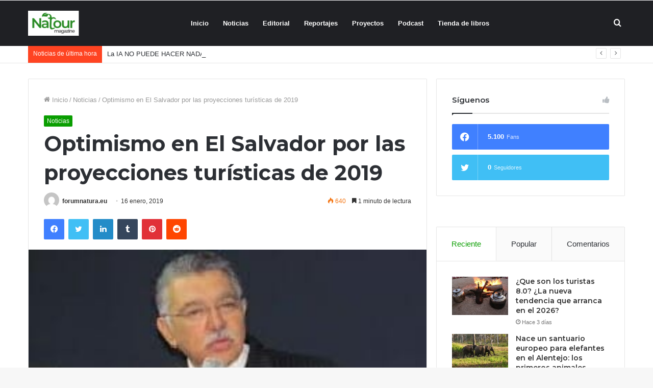

--- FILE ---
content_type: text/html; charset=UTF-8
request_url: https://forumnatura.org/2019/01/16/optimismo-en-el-salvador-por-las-proyecciones-turisticas-de-201/
body_size: 27368
content:
<!DOCTYPE html>
<html lang="es" class="" data-skin="light" prefix="og: http://ogp.me/ns#">
<head>
	<meta charset="UTF-8" />
	<link rel="profile" href="https://gmpg.org/xfn/11" />
					<script>document.documentElement.className = document.documentElement.className + ' yes-js js_active js'</script>
			<title>Optimismo en El Salvador por las proyecciones turísticas de 2019 &#8211; forumnatura</title>
<meta name='robots' content='max-image-preview:large' />
	<style>img:is([sizes="auto" i], [sizes^="auto," i]) { contain-intrinsic-size: 3000px 1500px }</style>
	            <script type="text/javascript"> var epic_ajax_url = 'https://forumnatura.org/?epic-ajax-request=epic-ne'; </script>
            <link rel="alternate" type="application/rss+xml" title="forumnatura &raquo; Feed" href="https://forumnatura.org/feed/" />
<link rel="alternate" type="application/rss+xml" title="forumnatura &raquo; Feed de los comentarios" href="https://forumnatura.org/comments/feed/" />

<meta property="og:title" content="Optimismo en El Salvador por las proyecciones turísticas de 2019 - forumnatura" />
<meta property="og:type" content="article" />
<meta property="og:description" content="Después de que el año 2018 se reportara un aumento interanual del 16% en los ingresos generados por" />
<meta property="og:url" content="https://forumnatura.org/2019/01/16/optimismo-en-el-salvador-por-las-proyecciones-turisticas-de-201/" />
<meta property="og:site_name" content="forumnatura" />
<meta property="og:image" content="https://forumnatura.org/wp-content/uploads/2019/01/El_Salvador_Napoleon_Duarte1_0.jpg" />
<script type="text/javascript">
/* <![CDATA[ */
window._wpemojiSettings = {"baseUrl":"https:\/\/s.w.org\/images\/core\/emoji\/15.0.3\/72x72\/","ext":".png","svgUrl":"https:\/\/s.w.org\/images\/core\/emoji\/15.0.3\/svg\/","svgExt":".svg","source":{"concatemoji":"https:\/\/forumnatura.org\/wp-includes\/js\/wp-emoji-release.min.js?ver=6.7.4"}};
/*! This file is auto-generated */
!function(i,n){var o,s,e;function c(e){try{var t={supportTests:e,timestamp:(new Date).valueOf()};sessionStorage.setItem(o,JSON.stringify(t))}catch(e){}}function p(e,t,n){e.clearRect(0,0,e.canvas.width,e.canvas.height),e.fillText(t,0,0);var t=new Uint32Array(e.getImageData(0,0,e.canvas.width,e.canvas.height).data),r=(e.clearRect(0,0,e.canvas.width,e.canvas.height),e.fillText(n,0,0),new Uint32Array(e.getImageData(0,0,e.canvas.width,e.canvas.height).data));return t.every(function(e,t){return e===r[t]})}function u(e,t,n){switch(t){case"flag":return n(e,"\ud83c\udff3\ufe0f\u200d\u26a7\ufe0f","\ud83c\udff3\ufe0f\u200b\u26a7\ufe0f")?!1:!n(e,"\ud83c\uddfa\ud83c\uddf3","\ud83c\uddfa\u200b\ud83c\uddf3")&&!n(e,"\ud83c\udff4\udb40\udc67\udb40\udc62\udb40\udc65\udb40\udc6e\udb40\udc67\udb40\udc7f","\ud83c\udff4\u200b\udb40\udc67\u200b\udb40\udc62\u200b\udb40\udc65\u200b\udb40\udc6e\u200b\udb40\udc67\u200b\udb40\udc7f");case"emoji":return!n(e,"\ud83d\udc26\u200d\u2b1b","\ud83d\udc26\u200b\u2b1b")}return!1}function f(e,t,n){var r="undefined"!=typeof WorkerGlobalScope&&self instanceof WorkerGlobalScope?new OffscreenCanvas(300,150):i.createElement("canvas"),a=r.getContext("2d",{willReadFrequently:!0}),o=(a.textBaseline="top",a.font="600 32px Arial",{});return e.forEach(function(e){o[e]=t(a,e,n)}),o}function t(e){var t=i.createElement("script");t.src=e,t.defer=!0,i.head.appendChild(t)}"undefined"!=typeof Promise&&(o="wpEmojiSettingsSupports",s=["flag","emoji"],n.supports={everything:!0,everythingExceptFlag:!0},e=new Promise(function(e){i.addEventListener("DOMContentLoaded",e,{once:!0})}),new Promise(function(t){var n=function(){try{var e=JSON.parse(sessionStorage.getItem(o));if("object"==typeof e&&"number"==typeof e.timestamp&&(new Date).valueOf()<e.timestamp+604800&&"object"==typeof e.supportTests)return e.supportTests}catch(e){}return null}();if(!n){if("undefined"!=typeof Worker&&"undefined"!=typeof OffscreenCanvas&&"undefined"!=typeof URL&&URL.createObjectURL&&"undefined"!=typeof Blob)try{var e="postMessage("+f.toString()+"("+[JSON.stringify(s),u.toString(),p.toString()].join(",")+"));",r=new Blob([e],{type:"text/javascript"}),a=new Worker(URL.createObjectURL(r),{name:"wpTestEmojiSupports"});return void(a.onmessage=function(e){c(n=e.data),a.terminate(),t(n)})}catch(e){}c(n=f(s,u,p))}t(n)}).then(function(e){for(var t in e)n.supports[t]=e[t],n.supports.everything=n.supports.everything&&n.supports[t],"flag"!==t&&(n.supports.everythingExceptFlag=n.supports.everythingExceptFlag&&n.supports[t]);n.supports.everythingExceptFlag=n.supports.everythingExceptFlag&&!n.supports.flag,n.DOMReady=!1,n.readyCallback=function(){n.DOMReady=!0}}).then(function(){return e}).then(function(){var e;n.supports.everything||(n.readyCallback(),(e=n.source||{}).concatemoji?t(e.concatemoji):e.wpemoji&&e.twemoji&&(t(e.twemoji),t(e.wpemoji)))}))}((window,document),window._wpemojiSettings);
/* ]]> */
</script>
<style id='wp-emoji-styles-inline-css' type='text/css'>

	img.wp-smiley, img.emoji {
		display: inline !important;
		border: none !important;
		box-shadow: none !important;
		height: 1em !important;
		width: 1em !important;
		margin: 0 0.07em !important;
		vertical-align: -0.1em !important;
		background: none !important;
		padding: 0 !important;
	}
</style>
<link rel='stylesheet' id='wp-block-library-css' href='https://forumnatura.org/wp-includes/css/dist/block-library/style.min.css?ver=6.7.4' type='text/css' media='all' />
<style id='wp-block-library-theme-inline-css' type='text/css'>
.wp-block-audio :where(figcaption){color:#555;font-size:13px;text-align:center}.is-dark-theme .wp-block-audio :where(figcaption){color:#ffffffa6}.wp-block-audio{margin:0 0 1em}.wp-block-code{border:1px solid #ccc;border-radius:4px;font-family:Menlo,Consolas,monaco,monospace;padding:.8em 1em}.wp-block-embed :where(figcaption){color:#555;font-size:13px;text-align:center}.is-dark-theme .wp-block-embed :where(figcaption){color:#ffffffa6}.wp-block-embed{margin:0 0 1em}.blocks-gallery-caption{color:#555;font-size:13px;text-align:center}.is-dark-theme .blocks-gallery-caption{color:#ffffffa6}:root :where(.wp-block-image figcaption){color:#555;font-size:13px;text-align:center}.is-dark-theme :root :where(.wp-block-image figcaption){color:#ffffffa6}.wp-block-image{margin:0 0 1em}.wp-block-pullquote{border-bottom:4px solid;border-top:4px solid;color:currentColor;margin-bottom:1.75em}.wp-block-pullquote cite,.wp-block-pullquote footer,.wp-block-pullquote__citation{color:currentColor;font-size:.8125em;font-style:normal;text-transform:uppercase}.wp-block-quote{border-left:.25em solid;margin:0 0 1.75em;padding-left:1em}.wp-block-quote cite,.wp-block-quote footer{color:currentColor;font-size:.8125em;font-style:normal;position:relative}.wp-block-quote:where(.has-text-align-right){border-left:none;border-right:.25em solid;padding-left:0;padding-right:1em}.wp-block-quote:where(.has-text-align-center){border:none;padding-left:0}.wp-block-quote.is-large,.wp-block-quote.is-style-large,.wp-block-quote:where(.is-style-plain){border:none}.wp-block-search .wp-block-search__label{font-weight:700}.wp-block-search__button{border:1px solid #ccc;padding:.375em .625em}:where(.wp-block-group.has-background){padding:1.25em 2.375em}.wp-block-separator.has-css-opacity{opacity:.4}.wp-block-separator{border:none;border-bottom:2px solid;margin-left:auto;margin-right:auto}.wp-block-separator.has-alpha-channel-opacity{opacity:1}.wp-block-separator:not(.is-style-wide):not(.is-style-dots){width:100px}.wp-block-separator.has-background:not(.is-style-dots){border-bottom:none;height:1px}.wp-block-separator.has-background:not(.is-style-wide):not(.is-style-dots){height:2px}.wp-block-table{margin:0 0 1em}.wp-block-table td,.wp-block-table th{word-break:normal}.wp-block-table :where(figcaption){color:#555;font-size:13px;text-align:center}.is-dark-theme .wp-block-table :where(figcaption){color:#ffffffa6}.wp-block-video :where(figcaption){color:#555;font-size:13px;text-align:center}.is-dark-theme .wp-block-video :where(figcaption){color:#ffffffa6}.wp-block-video{margin:0 0 1em}:root :where(.wp-block-template-part.has-background){margin-bottom:0;margin-top:0;padding:1.25em 2.375em}
</style>
<link rel='stylesheet' id='yith-wcan-shortcodes-css' href='https://forumnatura.org/wp-content/plugins/yith-woocommerce-ajax-navigation/assets/css/shortcodes.css?ver=5.16.0' type='text/css' media='all' />
<style id='yith-wcan-shortcodes-inline-css' type='text/css'>
:root{
	--yith-wcan-filters_colors_titles: #434343;
	--yith-wcan-filters_colors_background: #FFFFFF;
	--yith-wcan-filters_colors_accent: #A7144C;
	--yith-wcan-filters_colors_accent_r: 167;
	--yith-wcan-filters_colors_accent_g: 20;
	--yith-wcan-filters_colors_accent_b: 76;
	--yith-wcan-color_swatches_border_radius: 100%;
	--yith-wcan-color_swatches_size: 30px;
	--yith-wcan-labels_style_background: #FFFFFF;
	--yith-wcan-labels_style_background_hover: #A7144C;
	--yith-wcan-labels_style_background_active: #A7144C;
	--yith-wcan-labels_style_text: #434343;
	--yith-wcan-labels_style_text_hover: #FFFFFF;
	--yith-wcan-labels_style_text_active: #FFFFFF;
	--yith-wcan-anchors_style_text: #434343;
	--yith-wcan-anchors_style_text_hover: #A7144C;
	--yith-wcan-anchors_style_text_active: #A7144C;
}
</style>
<link rel='stylesheet' id='jquery-selectBox-css' href='https://forumnatura.org/wp-content/plugins/yith-woocommerce-wishlist/assets/css/jquery.selectBox.css?ver=1.2.0' type='text/css' media='all' />
<link rel='stylesheet' id='woocommerce_prettyPhoto_css-css' href='//forumnatura.org/wp-content/plugins/woocommerce/assets/css/prettyPhoto.css?ver=3.1.6' type='text/css' media='all' />
<link rel='stylesheet' id='yith-wcwl-main-css' href='https://forumnatura.org/wp-content/plugins/yith-woocommerce-wishlist/assets/css/style.css?ver=4.11.0' type='text/css' media='all' />
<style id='yith-wcwl-main-inline-css' type='text/css'>
 :root { --rounded-corners-radius: 16px; --add-to-cart-rounded-corners-radius: 16px; --feedback-duration: 3s } 
 :root { --rounded-corners-radius: 16px; --add-to-cart-rounded-corners-radius: 16px; --feedback-duration: 3s } 
</style>
<style id='classic-theme-styles-inline-css' type='text/css'>
/*! This file is auto-generated */
.wp-block-button__link{color:#fff;background-color:#32373c;border-radius:9999px;box-shadow:none;text-decoration:none;padding:calc(.667em + 2px) calc(1.333em + 2px);font-size:1.125em}.wp-block-file__button{background:#32373c;color:#fff;text-decoration:none}
</style>
<style id='global-styles-inline-css' type='text/css'>
:root{--wp--preset--aspect-ratio--square: 1;--wp--preset--aspect-ratio--4-3: 4/3;--wp--preset--aspect-ratio--3-4: 3/4;--wp--preset--aspect-ratio--3-2: 3/2;--wp--preset--aspect-ratio--2-3: 2/3;--wp--preset--aspect-ratio--16-9: 16/9;--wp--preset--aspect-ratio--9-16: 9/16;--wp--preset--color--black: #000000;--wp--preset--color--cyan-bluish-gray: #abb8c3;--wp--preset--color--white: #ffffff;--wp--preset--color--pale-pink: #f78da7;--wp--preset--color--vivid-red: #cf2e2e;--wp--preset--color--luminous-vivid-orange: #ff6900;--wp--preset--color--luminous-vivid-amber: #fcb900;--wp--preset--color--light-green-cyan: #7bdcb5;--wp--preset--color--vivid-green-cyan: #00d084;--wp--preset--color--pale-cyan-blue: #8ed1fc;--wp--preset--color--vivid-cyan-blue: #0693e3;--wp--preset--color--vivid-purple: #9b51e0;--wp--preset--gradient--vivid-cyan-blue-to-vivid-purple: linear-gradient(135deg,rgba(6,147,227,1) 0%,rgb(155,81,224) 100%);--wp--preset--gradient--light-green-cyan-to-vivid-green-cyan: linear-gradient(135deg,rgb(122,220,180) 0%,rgb(0,208,130) 100%);--wp--preset--gradient--luminous-vivid-amber-to-luminous-vivid-orange: linear-gradient(135deg,rgba(252,185,0,1) 0%,rgba(255,105,0,1) 100%);--wp--preset--gradient--luminous-vivid-orange-to-vivid-red: linear-gradient(135deg,rgba(255,105,0,1) 0%,rgb(207,46,46) 100%);--wp--preset--gradient--very-light-gray-to-cyan-bluish-gray: linear-gradient(135deg,rgb(238,238,238) 0%,rgb(169,184,195) 100%);--wp--preset--gradient--cool-to-warm-spectrum: linear-gradient(135deg,rgb(74,234,220) 0%,rgb(151,120,209) 20%,rgb(207,42,186) 40%,rgb(238,44,130) 60%,rgb(251,105,98) 80%,rgb(254,248,76) 100%);--wp--preset--gradient--blush-light-purple: linear-gradient(135deg,rgb(255,206,236) 0%,rgb(152,150,240) 100%);--wp--preset--gradient--blush-bordeaux: linear-gradient(135deg,rgb(254,205,165) 0%,rgb(254,45,45) 50%,rgb(107,0,62) 100%);--wp--preset--gradient--luminous-dusk: linear-gradient(135deg,rgb(255,203,112) 0%,rgb(199,81,192) 50%,rgb(65,88,208) 100%);--wp--preset--gradient--pale-ocean: linear-gradient(135deg,rgb(255,245,203) 0%,rgb(182,227,212) 50%,rgb(51,167,181) 100%);--wp--preset--gradient--electric-grass: linear-gradient(135deg,rgb(202,248,128) 0%,rgb(113,206,126) 100%);--wp--preset--gradient--midnight: linear-gradient(135deg,rgb(2,3,129) 0%,rgb(40,116,252) 100%);--wp--preset--font-size--small: 13px;--wp--preset--font-size--medium: 20px;--wp--preset--font-size--large: 36px;--wp--preset--font-size--x-large: 42px;--wp--preset--spacing--20: 0.44rem;--wp--preset--spacing--30: 0.67rem;--wp--preset--spacing--40: 1rem;--wp--preset--spacing--50: 1.5rem;--wp--preset--spacing--60: 2.25rem;--wp--preset--spacing--70: 3.38rem;--wp--preset--spacing--80: 5.06rem;--wp--preset--shadow--natural: 6px 6px 9px rgba(0, 0, 0, 0.2);--wp--preset--shadow--deep: 12px 12px 50px rgba(0, 0, 0, 0.4);--wp--preset--shadow--sharp: 6px 6px 0px rgba(0, 0, 0, 0.2);--wp--preset--shadow--outlined: 6px 6px 0px -3px rgba(255, 255, 255, 1), 6px 6px rgba(0, 0, 0, 1);--wp--preset--shadow--crisp: 6px 6px 0px rgba(0, 0, 0, 1);}:where(.is-layout-flex){gap: 0.5em;}:where(.is-layout-grid){gap: 0.5em;}body .is-layout-flex{display: flex;}.is-layout-flex{flex-wrap: wrap;align-items: center;}.is-layout-flex > :is(*, div){margin: 0;}body .is-layout-grid{display: grid;}.is-layout-grid > :is(*, div){margin: 0;}:where(.wp-block-columns.is-layout-flex){gap: 2em;}:where(.wp-block-columns.is-layout-grid){gap: 2em;}:where(.wp-block-post-template.is-layout-flex){gap: 1.25em;}:where(.wp-block-post-template.is-layout-grid){gap: 1.25em;}.has-black-color{color: var(--wp--preset--color--black) !important;}.has-cyan-bluish-gray-color{color: var(--wp--preset--color--cyan-bluish-gray) !important;}.has-white-color{color: var(--wp--preset--color--white) !important;}.has-pale-pink-color{color: var(--wp--preset--color--pale-pink) !important;}.has-vivid-red-color{color: var(--wp--preset--color--vivid-red) !important;}.has-luminous-vivid-orange-color{color: var(--wp--preset--color--luminous-vivid-orange) !important;}.has-luminous-vivid-amber-color{color: var(--wp--preset--color--luminous-vivid-amber) !important;}.has-light-green-cyan-color{color: var(--wp--preset--color--light-green-cyan) !important;}.has-vivid-green-cyan-color{color: var(--wp--preset--color--vivid-green-cyan) !important;}.has-pale-cyan-blue-color{color: var(--wp--preset--color--pale-cyan-blue) !important;}.has-vivid-cyan-blue-color{color: var(--wp--preset--color--vivid-cyan-blue) !important;}.has-vivid-purple-color{color: var(--wp--preset--color--vivid-purple) !important;}.has-black-background-color{background-color: var(--wp--preset--color--black) !important;}.has-cyan-bluish-gray-background-color{background-color: var(--wp--preset--color--cyan-bluish-gray) !important;}.has-white-background-color{background-color: var(--wp--preset--color--white) !important;}.has-pale-pink-background-color{background-color: var(--wp--preset--color--pale-pink) !important;}.has-vivid-red-background-color{background-color: var(--wp--preset--color--vivid-red) !important;}.has-luminous-vivid-orange-background-color{background-color: var(--wp--preset--color--luminous-vivid-orange) !important;}.has-luminous-vivid-amber-background-color{background-color: var(--wp--preset--color--luminous-vivid-amber) !important;}.has-light-green-cyan-background-color{background-color: var(--wp--preset--color--light-green-cyan) !important;}.has-vivid-green-cyan-background-color{background-color: var(--wp--preset--color--vivid-green-cyan) !important;}.has-pale-cyan-blue-background-color{background-color: var(--wp--preset--color--pale-cyan-blue) !important;}.has-vivid-cyan-blue-background-color{background-color: var(--wp--preset--color--vivid-cyan-blue) !important;}.has-vivid-purple-background-color{background-color: var(--wp--preset--color--vivid-purple) !important;}.has-black-border-color{border-color: var(--wp--preset--color--black) !important;}.has-cyan-bluish-gray-border-color{border-color: var(--wp--preset--color--cyan-bluish-gray) !important;}.has-white-border-color{border-color: var(--wp--preset--color--white) !important;}.has-pale-pink-border-color{border-color: var(--wp--preset--color--pale-pink) !important;}.has-vivid-red-border-color{border-color: var(--wp--preset--color--vivid-red) !important;}.has-luminous-vivid-orange-border-color{border-color: var(--wp--preset--color--luminous-vivid-orange) !important;}.has-luminous-vivid-amber-border-color{border-color: var(--wp--preset--color--luminous-vivid-amber) !important;}.has-light-green-cyan-border-color{border-color: var(--wp--preset--color--light-green-cyan) !important;}.has-vivid-green-cyan-border-color{border-color: var(--wp--preset--color--vivid-green-cyan) !important;}.has-pale-cyan-blue-border-color{border-color: var(--wp--preset--color--pale-cyan-blue) !important;}.has-vivid-cyan-blue-border-color{border-color: var(--wp--preset--color--vivid-cyan-blue) !important;}.has-vivid-purple-border-color{border-color: var(--wp--preset--color--vivid-purple) !important;}.has-vivid-cyan-blue-to-vivid-purple-gradient-background{background: var(--wp--preset--gradient--vivid-cyan-blue-to-vivid-purple) !important;}.has-light-green-cyan-to-vivid-green-cyan-gradient-background{background: var(--wp--preset--gradient--light-green-cyan-to-vivid-green-cyan) !important;}.has-luminous-vivid-amber-to-luminous-vivid-orange-gradient-background{background: var(--wp--preset--gradient--luminous-vivid-amber-to-luminous-vivid-orange) !important;}.has-luminous-vivid-orange-to-vivid-red-gradient-background{background: var(--wp--preset--gradient--luminous-vivid-orange-to-vivid-red) !important;}.has-very-light-gray-to-cyan-bluish-gray-gradient-background{background: var(--wp--preset--gradient--very-light-gray-to-cyan-bluish-gray) !important;}.has-cool-to-warm-spectrum-gradient-background{background: var(--wp--preset--gradient--cool-to-warm-spectrum) !important;}.has-blush-light-purple-gradient-background{background: var(--wp--preset--gradient--blush-light-purple) !important;}.has-blush-bordeaux-gradient-background{background: var(--wp--preset--gradient--blush-bordeaux) !important;}.has-luminous-dusk-gradient-background{background: var(--wp--preset--gradient--luminous-dusk) !important;}.has-pale-ocean-gradient-background{background: var(--wp--preset--gradient--pale-ocean) !important;}.has-electric-grass-gradient-background{background: var(--wp--preset--gradient--electric-grass) !important;}.has-midnight-gradient-background{background: var(--wp--preset--gradient--midnight) !important;}.has-small-font-size{font-size: var(--wp--preset--font-size--small) !important;}.has-medium-font-size{font-size: var(--wp--preset--font-size--medium) !important;}.has-large-font-size{font-size: var(--wp--preset--font-size--large) !important;}.has-x-large-font-size{font-size: var(--wp--preset--font-size--x-large) !important;}
:where(.wp-block-post-template.is-layout-flex){gap: 1.25em;}:where(.wp-block-post-template.is-layout-grid){gap: 1.25em;}
:where(.wp-block-columns.is-layout-flex){gap: 2em;}:where(.wp-block-columns.is-layout-grid){gap: 2em;}
:root :where(.wp-block-pullquote){font-size: 1.5em;line-height: 1.6;}
</style>
<link rel='stylesheet' id='contact-form-7-css' href='https://forumnatura.org/wp-content/plugins/contact-form-7/includes/css/styles.css?ver=6.1.4' type='text/css' media='all' />
<link rel='stylesheet' id='font-awesome-css' href='https://forumnatura.org/wp-content/plugins/goodlayers-core/plugins/fontawesome/font-awesome.css?ver=6.7.4' type='text/css' media='all' />
<style id='font-awesome-inline-css' type='text/css'>
[data-font="FontAwesome"]:before {font-family: 'FontAwesome' !important;content: attr(data-icon) !important;speak: none !important;font-weight: normal !important;font-variant: normal !important;text-transform: none !important;line-height: 1 !important;font-style: normal !important;-webkit-font-smoothing: antialiased !important;-moz-osx-font-smoothing: grayscale !important;}
</style>
<link rel='stylesheet' id='elegant-font-css' href='https://forumnatura.org/wp-content/plugins/goodlayers-core/plugins/elegant/elegant-font.css?ver=6.7.4' type='text/css' media='all' />
<link rel='stylesheet' id='gdlr-core-plugin-css' href='https://forumnatura.org/wp-content/plugins/goodlayers-core/plugins/style.css?ver=1627487172' type='text/css' media='all' />
<link rel='stylesheet' id='gdlr-core-page-builder-css' href='https://forumnatura.org/wp-content/plugins/goodlayers-core/include/css/page-builder.css?ver=6.7.4' type='text/css' media='all' />
<link rel='stylesheet' id='tie-css-woocommerce-css' href='https://forumnatura.org/wp-content/themes/jannah/assets/css/plugins/woocommerce.min.css?ver=5.2.0' type='text/css' media='all' />
<style id='woocommerce-inline-inline-css' type='text/css'>
.woocommerce form .form-row .required { visibility: visible; }
</style>
<link rel='stylesheet' id='brands-styles-css' href='https://forumnatura.org/wp-content/plugins/woocommerce/assets/css/brands.css?ver=10.1.3' type='text/css' media='all' />
<link rel='stylesheet' id='wookstore-css' href='https://forumnatura.org/wp-content/plugins/wookstore/assets/css/wookstore3.min.css?ver=6.7.4' type='text/css' media='all' />
<link rel='stylesheet' id='lightbox-css' href='https://forumnatura.org/wp-content/plugins/wookstore/assets/lightbox/css/lightbox.min.css?ver=6.7.4' type='text/css' media='all' />
<link rel='stylesheet' id='tie-css-base-css' href='https://forumnatura.org/wp-content/themes/jannah/assets/css/base.min.css?ver=5.2.0' type='text/css' media='all' />
<link rel='stylesheet' id='tie-css-styles-css' href='https://forumnatura.org/wp-content/themes/jannah/assets/css/style.min.css?ver=5.2.0' type='text/css' media='all' />
<link rel='stylesheet' id='tie-css-widgets-css' href='https://forumnatura.org/wp-content/themes/jannah/assets/css/widgets.min.css?ver=5.2.0' type='text/css' media='all' />
<link rel='stylesheet' id='tie-css-helpers-css' href='https://forumnatura.org/wp-content/themes/jannah/assets/css/helpers.min.css?ver=5.2.0' type='text/css' media='all' />
<link rel='stylesheet' id='tie-fontawesome5-css' href='https://forumnatura.org/wp-content/themes/jannah/assets/css/fontawesome.css?ver=5.2.0' type='text/css' media='all' />
<link rel='stylesheet' id='tie-css-ilightbox-css' href='https://forumnatura.org/wp-content/themes/jannah/assets/ilightbox/dark-skin/skin.css?ver=5.2.0' type='text/css' media='all' />
<link rel='stylesheet' id='tie-css-single-css' href='https://forumnatura.org/wp-content/themes/jannah/assets/css/single.min.css?ver=5.2.0' type='text/css' media='all' />
<link rel='stylesheet' id='tie-css-print-css' href='https://forumnatura.org/wp-content/themes/jannah/assets/css/print.css?ver=5.2.0' type='text/css' media='print' />
<link rel='stylesheet' id='tie-theme-child-css-css' href='https://forumnatura.org/wp-content/themes/jannah-child/style.css?ver=6.7.4' type='text/css' media='all' />
<link rel='stylesheet' id='epic-icon-css' href='https://forumnatura.org/wp-content/plugins/epic-news-element/assets/fonts/jegicon/jegicon.css?ver=6.7.4' type='text/css' media='all' />
<link rel='stylesheet' id='epic-style-css' href='https://forumnatura.org/wp-content/plugins/epic-news-element/assets/css/style.min.css?ver=6.7.4' type='text/css' media='all' />
<style id='epic-style-inline-css' type='text/css'>
.wf-active .logo-text,.wf-active h1,.wf-active h2,.wf-active h3,.wf-active h4,.wf-active h5,.wf-active h6,.wf-active .the-subtitle{font-family: 'Montserrat';}.brand-title,a:hover,.tie-popup-search-submit,#logo.text-logo a,.theme-header nav .components #search-submit:hover,.theme-header .header-nav .components > li:hover > a,.theme-header .header-nav .components li a:hover,.main-menu ul.cats-vertical li a.is-active,.main-menu ul.cats-vertical li a:hover,.main-nav li.mega-menu .post-meta a:hover,.main-nav li.mega-menu .post-box-title a:hover,.search-in-main-nav.autocomplete-suggestions a:hover,#main-nav .menu ul:not(.cats-horizontal) li:hover > a,#main-nav .menu ul li.current-menu-item:not(.mega-link-column) > a,.top-nav .menu li:hover > a,.top-nav .menu > .tie-current-menu > a,.search-in-top-nav.autocomplete-suggestions .post-title a:hover,div.mag-box .mag-box-options .mag-box-filter-links a.active,.mag-box-filter-links .flexMenu-viewMore:hover > a,.stars-rating-active,body .tabs.tabs .active > a,.video-play-icon,.spinner-circle:after,#go-to-content:hover,.comment-list .comment-author .fn,.commentlist .comment-author .fn,blockquote::before,blockquote cite,blockquote.quote-simple p,.multiple-post-pages a:hover,#story-index li .is-current,.latest-tweets-widget .twitter-icon-wrap span,.wide-slider-nav-wrapper .slide,.wide-next-prev-slider-wrapper .tie-slider-nav li:hover span,.review-final-score h3,#mobile-menu-icon:hover .menu-text,body .entry a,.dark-skin body .entry a,.entry .post-bottom-meta a:hover,.comment-list .comment-content a,q a,blockquote a,.widget.tie-weather-widget .icon-basecloud-bg:after,.site-footer a:hover,.site-footer .stars-rating-active,.site-footer .twitter-icon-wrap span,.site-info a:hover{color: #0a9e01;}#instagram-link a:hover{color: #0a9e01 !important;border-color: #0a9e01 !important;}[type='submit'],.button,.generic-button a,.generic-button button,.theme-header .header-nav .comp-sub-menu a.button.guest-btn:hover,.theme-header .header-nav .comp-sub-menu a.checkout-button,nav.main-nav .menu > li.tie-current-menu > a,nav.main-nav .menu > li:hover > a,.main-menu .mega-links-head:after,.main-nav .mega-menu.mega-cat .cats-horizontal li a.is-active,#mobile-menu-icon:hover .nav-icon,#mobile-menu-icon:hover .nav-icon:before,#mobile-menu-icon:hover .nav-icon:after,.search-in-main-nav.autocomplete-suggestions a.button,.search-in-top-nav.autocomplete-suggestions a.button,.spinner > div,.post-cat,.pages-numbers li.current span,.multiple-post-pages > span,#tie-wrapper .mejs-container .mejs-controls,.mag-box-filter-links a:hover,.slider-arrow-nav a:not(.pagination-disabled):hover,.comment-list .reply a:hover,.commentlist .reply a:hover,#reading-position-indicator,#story-index-icon,.videos-block .playlist-title,.review-percentage .review-item span span,.tie-slick-dots li.slick-active button,.tie-slick-dots li button:hover,.digital-rating-static,.timeline-widget li a:hover .date:before,#wp-calendar #today,.posts-list-counter li:before,.cat-counter a + span,.tie-slider-nav li span:hover,.fullwidth-area .widget_tag_cloud .tagcloud a:hover,.magazine2:not(.block-head-4) .dark-widgetized-area ul.tabs a:hover,.magazine2:not(.block-head-4) .dark-widgetized-area ul.tabs .active a,.magazine1 .dark-widgetized-area ul.tabs a:hover,.magazine1 .dark-widgetized-area ul.tabs .active a,.block-head-4.magazine2 .dark-widgetized-area .tabs.tabs .active a,.block-head-4.magazine2 .dark-widgetized-area .tabs > .active a:before,.block-head-4.magazine2 .dark-widgetized-area .tabs > .active a:after,.demo_store,.demo #logo:after,.demo #sticky-logo:after,.widget.tie-weather-widget,span.video-close-btn:hover,#go-to-top,.latest-tweets-widget .slider-links .button:not(:hover){background-color: #0a9e01;color: #FFFFFF;}.tie-weather-widget .widget-title .the-subtitle,.block-head-4.magazine2 #footer .tabs .active a:hover{color: #FFFFFF;}pre,code,.pages-numbers li.current span,.theme-header .header-nav .comp-sub-menu a.button.guest-btn:hover,.multiple-post-pages > span,.post-content-slideshow .tie-slider-nav li span:hover,#tie-body .tie-slider-nav li > span:hover,.slider-arrow-nav a:not(.pagination-disabled):hover,.main-nav .mega-menu.mega-cat .cats-horizontal li a.is-active,.main-nav .mega-menu.mega-cat .cats-horizontal li a:hover,.main-menu .menu > li > .menu-sub-content{border-color: #0a9e01;}.main-menu .menu > li.tie-current-menu{border-bottom-color: #0a9e01;}.top-nav .menu li.tie-current-menu > a:before,.top-nav .menu li.menu-item-has-children:hover > a:before{border-top-color: #0a9e01;}.main-nav .main-menu .menu > li.tie-current-menu > a:before,.main-nav .main-menu .menu > li:hover > a:before{border-top-color: #FFFFFF;}header.main-nav-light .main-nav .menu-item-has-children li:hover > a:before,header.main-nav-light .main-nav .mega-menu li:hover > a:before{border-left-color: #0a9e01;}.rtl header.main-nav-light .main-nav .menu-item-has-children li:hover > a:before,.rtl header.main-nav-light .main-nav .mega-menu li:hover > a:before{border-right-color: #0a9e01;border-left-color: transparent;}.top-nav ul.menu li .menu-item-has-children:hover > a:before{border-top-color: transparent;border-left-color: #0a9e01;}.rtl .top-nav ul.menu li .menu-item-has-children:hover > a:before{border-left-color: transparent;border-right-color: #0a9e01;}#footer-widgets-container{border-top: 8px solid #0a9e01;-webkit-box-shadow: 0 -5px 0 rgba(0,0,0,0.07); -moz-box-shadow: 0 -8px 0 rgba(0,0,0,0.07); box-shadow: 0 -8px 0 rgba(0,0,0,0.07);}::-moz-selection{background-color: #0a9e01;color: #FFFFFF;}::selection{background-color: #0a9e01;color: #FFFFFF;}circle.circle_bar{stroke: #0a9e01;}#reading-position-indicator{box-shadow: 0 0 10px rgba( 10,158,1,0.7);}#logo.text-logo a:hover,body .entry a:hover,.dark-skin body .entry a:hover,.comment-list .comment-content a:hover,.block-head-4.magazine2 .site-footer .tabs li a:hover,q a:hover,blockquote a:hover{color: #006c00;}.button:hover,input[type='submit']:hover,.generic-button a:hover,.generic-button button:hover,a.post-cat:hover,.site-footer .button:hover,.site-footer [type='submit']:hover,.search-in-main-nav.autocomplete-suggestions a.button:hover,.search-in-top-nav.autocomplete-suggestions a.button:hover,.theme-header .header-nav .comp-sub-menu a.checkout-button:hover{background-color: #006c00;color: #FFFFFF;}.theme-header .header-nav .comp-sub-menu a.checkout-button:not(:hover),.entry a.button{color: #FFFFFF;}#story-index.is-compact .story-index-content{background-color: #0a9e01;}#story-index.is-compact .story-index-content a,#story-index.is-compact .story-index-content .is-current{color: #FFFFFF;}.woocommerce div.product span.price,.woocommerce div.product p.price,.woocommerce div.product div.summary .product_meta > span,.woocommerce div.product div.summary .product_meta > span a:hover,.woocommerce ul.products li.product .price ins,.woocommerce .woocommerce-pagination ul.page-numbers li a.current,.woocommerce .woocommerce-pagination ul.page-numbers li a:hover,.woocommerce .woocommerce-pagination ul.page-numbers li span.current,.woocommerce .woocommerce-pagination ul.page-numbers li span:hover,.woocommerce .widget_rating_filter ul li.chosen a,.woocommerce-MyAccount-navigation ul li.is-active a{color: #0a9e01;}.woocommerce span.new,.woocommerce a.button.alt,.woocommerce button.button.alt,.woocommerce input.button.alt,.woocommerce a.button.alt.disabled,.woocommerce a.button.alt:disabled,.woocommerce a.button.alt:disabled[disabled],.woocommerce a.button.alt.disabled:hover,.woocommerce a.button.alt:disabled:hover,.woocommerce a.button.alt:disabled[disabled]:hover,.woocommerce button.button.alt.disabled,.woocommerce button.button.alt:disabled,.woocommerce button.button.alt:disabled[disabled],.woocommerce button.button.alt.disabled:hover,.woocommerce button.button.alt:disabled:hover,.woocommerce button.button.alt:disabled[disabled]:hover,.woocommerce input.button.alt.disabled,.woocommerce input.button.alt:disabled,.woocommerce input.button.alt:disabled[disabled],.woocommerce input.button.alt.disabled:hover,.woocommerce input.button.alt:disabled:hover,.woocommerce input.button.alt:disabled[disabled]:hover,.woocommerce .widget_price_filter .ui-slider .ui-slider-range{background-color: #0a9e01;color: #FFFFFF;}.woocommerce div.product #product-images-slider-nav .tie-slick-slider .slide.slick-current img{border-color: #0a9e01;}.woocommerce a.button:hover,.woocommerce button.button:hover,.woocommerce input.button:hover,.woocommerce a.button.alt:hover,.woocommerce button.button.alt:hover,.woocommerce input.button.alt:hover{background-color: #006c00;}#tie-body .mag-box-title h3 a,#tie-body .block-more-button{color: #0a9e01;}#tie-body .mag-box-title h3 a:hover,#tie-body .block-more-button:hover{color: #006c00;}#tie-body .mag-box-title{color: #0a9e01;}#tie-body .mag-box-title:before{border-top-color: #0a9e01;}#tie-body .mag-box-title:after,#tie-body #footer .widget-title:after{background-color: #0a9e01;}.brand-title,a:hover,.tie-popup-search-submit,#logo.text-logo a,.theme-header nav .components #search-submit:hover,.theme-header .header-nav .components > li:hover > a,.theme-header .header-nav .components li a:hover,.main-menu ul.cats-vertical li a.is-active,.main-menu ul.cats-vertical li a:hover,.main-nav li.mega-menu .post-meta a:hover,.main-nav li.mega-menu .post-box-title a:hover,.search-in-main-nav.autocomplete-suggestions a:hover,#main-nav .menu ul:not(.cats-horizontal) li:hover > a,#main-nav .menu ul li.current-menu-item:not(.mega-link-column) > a,.top-nav .menu li:hover > a,.top-nav .menu > .tie-current-menu > a,.search-in-top-nav.autocomplete-suggestions .post-title a:hover,div.mag-box .mag-box-options .mag-box-filter-links a.active,.mag-box-filter-links .flexMenu-viewMore:hover > a,.stars-rating-active,body .tabs.tabs .active > a,.video-play-icon,.spinner-circle:after,#go-to-content:hover,.comment-list .comment-author .fn,.commentlist .comment-author .fn,blockquote::before,blockquote cite,blockquote.quote-simple p,.multiple-post-pages a:hover,#story-index li .is-current,.latest-tweets-widget .twitter-icon-wrap span,.wide-slider-nav-wrapper .slide,.wide-next-prev-slider-wrapper .tie-slider-nav li:hover span,.review-final-score h3,#mobile-menu-icon:hover .menu-text,body .entry a,.dark-skin body .entry a,.entry .post-bottom-meta a:hover,.comment-list .comment-content a,q a,blockquote a,.widget.tie-weather-widget .icon-basecloud-bg:after,.site-footer a:hover,.site-footer .stars-rating-active,.site-footer .twitter-icon-wrap span,.site-info a:hover{color: #0a9e01;}#instagram-link a:hover{color: #0a9e01 !important;border-color: #0a9e01 !important;}[type='submit'],.button,.generic-button a,.generic-button button,.theme-header .header-nav .comp-sub-menu a.button.guest-btn:hover,.theme-header .header-nav .comp-sub-menu a.checkout-button,nav.main-nav .menu > li.tie-current-menu > a,nav.main-nav .menu > li:hover > a,.main-menu .mega-links-head:after,.main-nav .mega-menu.mega-cat .cats-horizontal li a.is-active,#mobile-menu-icon:hover .nav-icon,#mobile-menu-icon:hover .nav-icon:before,#mobile-menu-icon:hover .nav-icon:after,.search-in-main-nav.autocomplete-suggestions a.button,.search-in-top-nav.autocomplete-suggestions a.button,.spinner > div,.post-cat,.pages-numbers li.current span,.multiple-post-pages > span,#tie-wrapper .mejs-container .mejs-controls,.mag-box-filter-links a:hover,.slider-arrow-nav a:not(.pagination-disabled):hover,.comment-list .reply a:hover,.commentlist .reply a:hover,#reading-position-indicator,#story-index-icon,.videos-block .playlist-title,.review-percentage .review-item span span,.tie-slick-dots li.slick-active button,.tie-slick-dots li button:hover,.digital-rating-static,.timeline-widget li a:hover .date:before,#wp-calendar #today,.posts-list-counter li:before,.cat-counter a + span,.tie-slider-nav li span:hover,.fullwidth-area .widget_tag_cloud .tagcloud a:hover,.magazine2:not(.block-head-4) .dark-widgetized-area ul.tabs a:hover,.magazine2:not(.block-head-4) .dark-widgetized-area ul.tabs .active a,.magazine1 .dark-widgetized-area ul.tabs a:hover,.magazine1 .dark-widgetized-area ul.tabs .active a,.block-head-4.magazine2 .dark-widgetized-area .tabs.tabs .active a,.block-head-4.magazine2 .dark-widgetized-area .tabs > .active a:before,.block-head-4.magazine2 .dark-widgetized-area .tabs > .active a:after,.demo_store,.demo #logo:after,.demo #sticky-logo:after,.widget.tie-weather-widget,span.video-close-btn:hover,#go-to-top,.latest-tweets-widget .slider-links .button:not(:hover){background-color: #0a9e01;color: #FFFFFF;}.tie-weather-widget .widget-title .the-subtitle,.block-head-4.magazine2 #footer .tabs .active a:hover{color: #FFFFFF;}pre,code,.pages-numbers li.current span,.theme-header .header-nav .comp-sub-menu a.button.guest-btn:hover,.multiple-post-pages > span,.post-content-slideshow .tie-slider-nav li span:hover,#tie-body .tie-slider-nav li > span:hover,.slider-arrow-nav a:not(.pagination-disabled):hover,.main-nav .mega-menu.mega-cat .cats-horizontal li a.is-active,.main-nav .mega-menu.mega-cat .cats-horizontal li a:hover,.main-menu .menu > li > .menu-sub-content{border-color: #0a9e01;}.main-menu .menu > li.tie-current-menu{border-bottom-color: #0a9e01;}.top-nav .menu li.tie-current-menu > a:before,.top-nav .menu li.menu-item-has-children:hover > a:before{border-top-color: #0a9e01;}.main-nav .main-menu .menu > li.tie-current-menu > a:before,.main-nav .main-menu .menu > li:hover > a:before{border-top-color: #FFFFFF;}header.main-nav-light .main-nav .menu-item-has-children li:hover > a:before,header.main-nav-light .main-nav .mega-menu li:hover > a:before{border-left-color: #0a9e01;}.rtl header.main-nav-light .main-nav .menu-item-has-children li:hover > a:before,.rtl header.main-nav-light .main-nav .mega-menu li:hover > a:before{border-right-color: #0a9e01;border-left-color: transparent;}.top-nav ul.menu li .menu-item-has-children:hover > a:before{border-top-color: transparent;border-left-color: #0a9e01;}.rtl .top-nav ul.menu li .menu-item-has-children:hover > a:before{border-left-color: transparent;border-right-color: #0a9e01;}#footer-widgets-container{border-top: 8px solid #0a9e01;-webkit-box-shadow: 0 -5px 0 rgba(0,0,0,0.07); -moz-box-shadow: 0 -8px 0 rgba(0,0,0,0.07); box-shadow: 0 -8px 0 rgba(0,0,0,0.07);}::-moz-selection{background-color: #0a9e01;color: #FFFFFF;}::selection{background-color: #0a9e01;color: #FFFFFF;}circle.circle_bar{stroke: #0a9e01;}#reading-position-indicator{box-shadow: 0 0 10px rgba( 10,158,1,0.7);}#logo.text-logo a:hover,body .entry a:hover,.dark-skin body .entry a:hover,.comment-list .comment-content a:hover,.block-head-4.magazine2 .site-footer .tabs li a:hover,q a:hover,blockquote a:hover{color: #006c00;}.button:hover,input[type='submit']:hover,.generic-button a:hover,.generic-button button:hover,a.post-cat:hover,.site-footer .button:hover,.site-footer [type='submit']:hover,.search-in-main-nav.autocomplete-suggestions a.button:hover,.search-in-top-nav.autocomplete-suggestions a.button:hover,.theme-header .header-nav .comp-sub-menu a.checkout-button:hover{background-color: #006c00;color: #FFFFFF;}.theme-header .header-nav .comp-sub-menu a.checkout-button:not(:hover),.entry a.button{color: #FFFFFF;}#story-index.is-compact .story-index-content{background-color: #0a9e01;}#story-index.is-compact .story-index-content a,#story-index.is-compact .story-index-content .is-current{color: #FFFFFF;}.woocommerce div.product span.price,.woocommerce div.product p.price,.woocommerce div.product div.summary .product_meta > span,.woocommerce div.product div.summary .product_meta > span a:hover,.woocommerce ul.products li.product .price ins,.woocommerce .woocommerce-pagination ul.page-numbers li a.current,.woocommerce .woocommerce-pagination ul.page-numbers li a:hover,.woocommerce .woocommerce-pagination ul.page-numbers li span.current,.woocommerce .woocommerce-pagination ul.page-numbers li span:hover,.woocommerce .widget_rating_filter ul li.chosen a,.woocommerce-MyAccount-navigation ul li.is-active a{color: #0a9e01;}.woocommerce span.new,.woocommerce a.button.alt,.woocommerce button.button.alt,.woocommerce input.button.alt,.woocommerce a.button.alt.disabled,.woocommerce a.button.alt:disabled,.woocommerce a.button.alt:disabled[disabled],.woocommerce a.button.alt.disabled:hover,.woocommerce a.button.alt:disabled:hover,.woocommerce a.button.alt:disabled[disabled]:hover,.woocommerce button.button.alt.disabled,.woocommerce button.button.alt:disabled,.woocommerce button.button.alt:disabled[disabled],.woocommerce button.button.alt.disabled:hover,.woocommerce button.button.alt:disabled:hover,.woocommerce button.button.alt:disabled[disabled]:hover,.woocommerce input.button.alt.disabled,.woocommerce input.button.alt:disabled,.woocommerce input.button.alt:disabled[disabled],.woocommerce input.button.alt.disabled:hover,.woocommerce input.button.alt:disabled:hover,.woocommerce input.button.alt:disabled[disabled]:hover,.woocommerce .widget_price_filter .ui-slider .ui-slider-range{background-color: #0a9e01;color: #FFFFFF;}.woocommerce div.product #product-images-slider-nav .tie-slick-slider .slide.slick-current img{border-color: #0a9e01;}.woocommerce a.button:hover,.woocommerce button.button:hover,.woocommerce input.button:hover,.woocommerce a.button.alt:hover,.woocommerce button.button.alt:hover,.woocommerce input.button.alt:hover{background-color: #006c00;}#tie-body .mag-box-title h3 a,#tie-body .block-more-button{color: #0a9e01;}#tie-body .mag-box-title h3 a:hover,#tie-body .block-more-button:hover{color: #006c00;}#tie-body .mag-box-title{color: #0a9e01;}#tie-body .mag-box-title:before{border-top-color: #0a9e01;}#tie-body .mag-box-title:after,#tie-body #footer .widget-title:after{background-color: #0a9e01;}#top-nav .breaking-title{color: #FFFFFF;}#top-nav .breaking-title:before{background-color: #ff4422;}#top-nav .breaking-news-nav li:hover{background-color: #ff4422;border-color: #ff4422;}.tie-cat-4114,.tie-cat-item-4114 > span{background-color:#e67e22 !important;color:#FFFFFF !important;}.tie-cat-4114:after{border-top-color:#e67e22 !important;}.tie-cat-4114:hover{background-color:#c86004 !important;}.tie-cat-4114:hover:after{border-top-color:#c86004 !important;}.tie-cat-4122,.tie-cat-item-4122 > span{background-color:#2ecc71 !important;color:#FFFFFF !important;}.tie-cat-4122:after{border-top-color:#2ecc71 !important;}.tie-cat-4122:hover{background-color:#10ae53 !important;}.tie-cat-4122:hover:after{border-top-color:#10ae53 !important;}.tie-cat-4127,.tie-cat-item-4127 > span{background-color:#9b59b6 !important;color:#FFFFFF !important;}.tie-cat-4127:after{border-top-color:#9b59b6 !important;}.tie-cat-4127:hover{background-color:#7d3b98 !important;}.tie-cat-4127:hover:after{border-top-color:#7d3b98 !important;}.tie-cat-4129,.tie-cat-item-4129 > span{background-color:#34495e !important;color:#FFFFFF !important;}.tie-cat-4129:after{border-top-color:#34495e !important;}.tie-cat-4129:hover{background-color:#162b40 !important;}.tie-cat-4129:hover:after{border-top-color:#162b40 !important;}.tie-cat-4130,.tie-cat-item-4130 > span{background-color:#795548 !important;color:#FFFFFF !important;}.tie-cat-4130:after{border-top-color:#795548 !important;}.tie-cat-4130:hover{background-color:#5b372a !important;}.tie-cat-4130:hover:after{border-top-color:#5b372a !important;}.tie-cat-4132,.tie-cat-item-4132 > span{background-color:#4CAF50 !important;color:#FFFFFF !important;}.tie-cat-4132:after{border-top-color:#4CAF50 !important;}.tie-cat-4132:hover{background-color:#2e9132 !important;}.tie-cat-4132:hover:after{border-top-color:#2e9132 !important;}@media (max-width: 991px){.side-aside.dark-skin{background: #0a9e01;background: -webkit-linear-gradient(135deg,#66a501,#0a9e01 );background: -moz-linear-gradient(135deg,#66a501,#0a9e01 );background: -o-linear-gradient(135deg,#66a501,#0a9e01 );background: linear-gradient(135deg,#0a9e01,#66a501 );}}@import url('https://fonts.googleapis.com/css2?family=Montserrat:wght@900&display=swap');.montemayor-section {clear: both;padding: 0px;margin: 1.5rem 0px;}.montemayor-col {display: block;float:left;margin: 1% 0 1% 1.6%;}.montemayor-col:first-child { margin-left: 0; }.montemayor-group:before,.montemayor-group:after { content:""; display:table; }.montemayor-group:after { clear:both;}.group { zoom:1; }.montemayor-span_2_of_2 {width: 50%;}.montemayor-span_1_of_2 {width: 30%;}.montemayor-span_3_of_3 { width: 100%; }.montemayor-span_2_of_3 { width: 66.13%; }.montemayor-span_1_of_3 { width: 32.26%; }.montemayor-button {font-size: .9rem;}@media only screen and (max-width: 768px) {.montemayor-col { margin: 1% 0 1% 0%;}}@media only screen and (max-width: 768px) {.montemayor-span_2_of_2,.montemayor-span_1_of_2,.montemayor-span_1_of_3,.montemayor-span_2_of_3,.montemayor-span_3_of_3 { width: 50%; padding: 5px; }.montemayor-img {max-width: 80% !important;}.montemayor-button {font-size: 1.1rem;}}.gradient-button,.gradient-bg {background: rgb(153,188,29);background: -moz-linear-gradient(180deg,rgba(153,188,29,1) 0%,rgba(51,183,193,1) 100%);background: -webkit-linear-gradient(180deg,rgba(153,188,29,1) 0%,rgba(51,183,193,1) 100%);background: linear-gradient(180deg,rgba(153,188,29,1) 0%,rgba(51,183,193,1) 100%);filter: progid:DXImageTransform.Microsoft.gradient(startColorstr="#99bc1d",endColorstr="#33b7c1",GradientType=1); border: 0px;}@media (min-width: 768px){.montemayor-span_1_of_2 {display: flex; flex-direction: column; justify-content: flex-end; align-items: flex-start; vertical-align: bottom;}.montemayor-group {display: flex;}}.album-imagenes::before { font-family: "Font Awesome 5 Free"; font-weight: 900; content: "\f302"; margin-right: 7px; }.table-post-montemayor h6 {font-weight: 400 !important;}.table-post-montemayor img {margin-bottom: 10px !important;}.table-post-montemayor h5 {color: ##0a9e01 !important;}.table-post-montemayor tbody td,.table-post-montemayor tbody th {border: none !important;}.table-post-montemayor tr:nth-child(even) {background-color: #fff !important;}
</style>
<script type="text/javascript" src="https://forumnatura.org/wp-includes/js/jquery/jquery.min.js?ver=3.7.1" id="jquery-core-js"></script>
<script type="text/javascript" src="https://forumnatura.org/wp-includes/js/jquery/jquery-migrate.min.js?ver=3.4.1" id="jquery-migrate-js"></script>
<script type="text/javascript" src="https://forumnatura.org/wp-content/plugins/woocommerce/assets/js/jquery-blockui/jquery.blockUI.min.js?ver=2.7.0-wc.10.1.3" id="jquery-blockui-js" defer="defer" data-wp-strategy="defer"></script>
<script type="text/javascript" id="wc-add-to-cart-js-extra">
/* <![CDATA[ */
var wc_add_to_cart_params = {"ajax_url":"\/wp-admin\/admin-ajax.php","wc_ajax_url":"\/?wc-ajax=%%endpoint%%","i18n_view_cart":"Ver carrito","cart_url":"https:\/\/forumnatura.org\/tienda\/carrito-de-compras\/","is_cart":"","cart_redirect_after_add":"no"};
/* ]]> */
</script>
<script type="text/javascript" src="https://forumnatura.org/wp-content/plugins/woocommerce/assets/js/frontend/add-to-cart.min.js?ver=10.1.3" id="wc-add-to-cart-js" defer="defer" data-wp-strategy="defer"></script>
<script type="text/javascript" src="https://forumnatura.org/wp-content/plugins/woocommerce/assets/js/js-cookie/js.cookie.min.js?ver=2.1.4-wc.10.1.3" id="js-cookie-js" defer="defer" data-wp-strategy="defer"></script>
<script type="text/javascript" id="woocommerce-js-extra">
/* <![CDATA[ */
var woocommerce_params = {"ajax_url":"\/wp-admin\/admin-ajax.php","wc_ajax_url":"\/?wc-ajax=%%endpoint%%","i18n_password_show":"Mostrar contrase\u00f1a","i18n_password_hide":"Ocultar contrase\u00f1a"};
/* ]]> */
</script>
<script type="text/javascript" src="https://forumnatura.org/wp-content/plugins/woocommerce/assets/js/frontend/woocommerce.min.js?ver=10.1.3" id="woocommerce-js" defer="defer" data-wp-strategy="defer"></script>
<script type="text/javascript" src="https://forumnatura.org/wp-content/plugins/wookstore/assets/lightbox/js/lightbox.min.js?ver=6.7.4" id="lightbox-js"></script>
<link rel="https://api.w.org/" href="https://forumnatura.org/wp-json/" /><link rel="alternate" title="JSON" type="application/json" href="https://forumnatura.org/wp-json/wp/v2/posts/35941" /><link rel="EditURI" type="application/rsd+xml" title="RSD" href="https://forumnatura.org/xmlrpc.php?rsd" />
<meta name="generator" content="WordPress 6.7.4" />
<meta name="generator" content="WooCommerce 10.1.3" />
<link rel="canonical" href="https://forumnatura.org/2019/01/16/optimismo-en-el-salvador-por-las-proyecciones-turisticas-de-201/" />
<link rel='shortlink' href='https://forumnatura.org/?p=35941' />
<link rel="alternate" title="oEmbed (JSON)" type="application/json+oembed" href="https://forumnatura.org/wp-json/oembed/1.0/embed?url=https%3A%2F%2Fforumnatura.org%2F2019%2F01%2F16%2Foptimismo-en-el-salvador-por-las-proyecciones-turisticas-de-201%2F" />
<link rel="alternate" title="oEmbed (XML)" type="text/xml+oembed" href="https://forumnatura.org/wp-json/oembed/1.0/embed?url=https%3A%2F%2Fforumnatura.org%2F2019%2F01%2F16%2Foptimismo-en-el-salvador-por-las-proyecciones-turisticas-de-201%2F&#038;format=xml" />
 <meta name="description" content="Después de que el año 2018 se reportara un aumento interanual del 16% en los ingresos generados por este sector turístico en El Salvador, para este añ" /><meta http-equiv="X-UA-Compatible" content="IE=edge">
<!-- Google tag (gtag.js) -->
<script async src="https://www.googletagmanager.com/gtag/js?id=G-DW3FMM78JF"></script>
<script>
  window.dataLayer = window.dataLayer || [];
  function gtag(){dataLayer.push(arguments);}
  gtag('js', new Date());

  gtag('config', 'G-DW3FMM78JF');
</script>

<meta name="theme-color" content="#0a9e01" /><meta name="viewport" content="width=device-width, initial-scale=1.0" />	<noscript><style>.woocommerce-product-gallery{ opacity: 1 !important; }</style></noscript>
	<link rel="icon" href="https://forumnatura.org/wp-content/uploads/2020/12/cropped-WhatsApp-Image-2020-12-29-at-12.19.20-32x32.jpeg" sizes="32x32" />
<link rel="icon" href="https://forumnatura.org/wp-content/uploads/2020/12/cropped-WhatsApp-Image-2020-12-29-at-12.19.20-192x192.jpeg" sizes="192x192" />
<link rel="apple-touch-icon" href="https://forumnatura.org/wp-content/uploads/2020/12/cropped-WhatsApp-Image-2020-12-29-at-12.19.20-180x180.jpeg" />
<meta name="msapplication-TileImage" content="https://forumnatura.org/wp-content/uploads/2020/12/cropped-WhatsApp-Image-2020-12-29-at-12.19.20-270x270.jpeg" />
<style id="jeg_dynamic_css" type="text/css" data-type="jeg_custom-css"></style>	<!-- Global site tag (gtag.js) - Google Analytics -->
<script async src="https://www.googletagmanager.com/gtag/js?id=UA-37723620-1"></script>
<script>
  window.dataLayer = window.dataLayer || [];
  function gtag(){dataLayer.push(arguments);}
  gtag('js', new Date());

  gtag('config', 'UA-111486139-1');
</script>
</head>

<body id="tie-body" class="post-template-default single single-post postid-35941 single-format-standard theme-jannah epic-gutenberg gdlr-core-body woocommerce-no-js yith-wcan-free wrapper-has-shadow block-head-1 magazine1 is-thumb-overlay-disabled is-desktop is-header-layout-4 sidebar-right has-sidebar post-layout-1 narrow-title-narrow-media has-mobile-share">



<div class="background-overlay">

	<div id="tie-container" class="site tie-container">

		
		<div id="tie-wrapper">

			
<header id="theme-header" class="theme-header header-layout-4 header-layout-1 main-nav-dark main-nav-default-dark main-nav-below no-stream-item top-nav-active top-nav-light top-nav-default-light top-nav-below top-nav-below-main-nav has-normal-width-logo mobile-header-default">
	
<div class="main-nav-wrapper">
	<nav id="main-nav"  class="main-nav header-nav" style="line-height:89px" aria-label="Menú de Navegación principal">
		<div class="container">

			<div class="main-menu-wrapper">

				<div id="mobile-header-components-area_1" class="mobile-header-components"><ul class="components"><li class="mobile-component_menu custom-menu-link"><a href="#" id="mobile-menu-icon" class=""><span class="tie-mobile-menu-icon nav-icon is-layout-1"></span><span class="screen-reader-text">Menú</span></a></li></ul></div>
						<div class="header-layout-1-logo" style="width:280px">
							
		<div id="logo" class="image-logo" style="margin-top: 20px; margin-bottom: 20px;">

			
			<a title="forumnatura" href="https://forumnatura.org/">
				
				<picture class="tie-logo-default tie-logo-picture">
					<source class="tie-logo-source-default tie-logo-source" srcset="https://forumnatura.org/wp-content/uploads/2020/05/Logo-04.png">
					<img class="tie-logo-img-default tie-logo-img" src="https://forumnatura.org/wp-content/uploads/2020/05/Logo-04.png" alt="forumnatura" width="280" height="49" style="max-height:49px !important; width: auto;" />
				</picture>
						</a>

			
		</div><!-- #logo /-->

								</div>

						<div id="mobile-header-components-area_2" class="mobile-header-components"><ul class="components"><li class="mobile-component_search custom-menu-link">
				<a href="#" class="tie-search-trigger-mobile">
					<span class="tie-icon-search tie-search-icon" aria-hidden="true"></span>
					<span class="screen-reader-text">Buscar por</span>
				</a>
			</li></ul></div>
				<div id="menu-components-wrap">

					
					<div class="main-menu main-menu-wrap tie-alignleft">
						<div id="main-nav-menu" class="main-menu header-menu"><ul id="menu-main-menu-forumnatura" class="menu" role="menubar"><li id="menu-item-43103" class="menu-item menu-item-type-custom menu-item-object-custom menu-item-home menu-item-43103"><a href="https://forumnatura.org/">Inicio</a></li>
<li id="menu-item-31040" class="menu-item menu-item-type-post_type menu-item-object-page menu-item-31040"><a href="https://forumnatura.org/noticias/">Noticias</a></li>
<li id="menu-item-34392" class="menu-item menu-item-type-post_type menu-item-object-page menu-item-34392"><a href="https://forumnatura.org/editorial/">Editorial</a></li>
<li id="menu-item-39782" class="menu-item menu-item-type-post_type menu-item-object-page menu-item-39782"><a href="https://forumnatura.org/reportajes/">Reportajes</a></li>
<li id="menu-item-30967" class="menu-item menu-item-type-post_type menu-item-object-page menu-item-30967"><a href="https://forumnatura.org/proyectos/">Proyectos</a></li>
<li id="menu-item-44795" class="menu-item menu-item-type-post_type menu-item-object-page menu-item-44795"><a href="https://forumnatura.org/podcast/">Podcast</a></li>
<li id="menu-item-34369" class="menu-item menu-item-type-post_type menu-item-object-page menu-item-34369"><a href="https://forumnatura.org/tienda/">Tienda de libros</a></li>
</ul></div>					</div><!-- .main-menu.tie-alignleft /-->

					<ul class="components">		<li class="search-compact-icon menu-item custom-menu-link">
			<a href="#" class="tie-search-trigger">
				<span class="tie-icon-search tie-search-icon" aria-hidden="true"></span>
				<span class="screen-reader-text">Buscar por</span>
			</a>
		</li>
		</ul><!-- Components -->
				</div><!-- #menu-components-wrap /-->
			</div><!-- .main-menu-wrapper /-->
		</div><!-- .container /-->
	</nav><!-- #main-nav /-->
</div><!-- .main-nav-wrapper /-->


<nav id="top-nav"  class="has-breaking-menu top-nav header-nav has-breaking-news" aria-label="Menú de Navegación secundario">
	<div class="container">
		<div class="topbar-wrapper">

			
			<div class="tie-alignleft">
				
<div class="breaking controls-is-active">

	<span class="breaking-title">
		<span class="tie-icon-bolt breaking-icon" aria-hidden="true"></span>
		<span class="breaking-title-text">Noticias de última hora</span>
	</span>

	<ul id="breaking-news-in-header" class="breaking-news" data-type="reveal" data-arrows="true">

		
							<li class="news-item">
								<a href="https://forumnatura.org/2026/01/15/que-son-los-turistas-8-0-la-nueva-tendencia-que-arranca-en-el-2026/">¿Que son los turistas 8.0? ¿La nueva tendencia que arranca en el 2026?</a>
							</li>

							
							<li class="news-item">
								<a href="https://forumnatura.org/2026/01/15/nace-un-santuario-europeo-para-elefantes-en-el-alentejo-los-primeros-animales-llegaran-en-2026/">Nace un santuario europeo para elefantes en el Alentejo: los primeros animales llegarán en 2026</a>
							</li>

							
							<li class="news-item">
								<a href="https://forumnatura.org/2026/01/14/planificacion-estrategica-conexion-humana-9-0/">La IA NO PUEDE HACER NADA cuando se trata de gestionar un territorio real, con personas reales y problemas reales!</a>
							</li>

							
							<li class="news-item">
								<a href="https://forumnatura.org/2026/01/12/miedo-a-masificacion-del-turismo-de-nieve/">Miedo a masificación del turismo de nieve</a>
							</li>

							
							<li class="news-item">
								<a href="https://forumnatura.org/2026/01/09/fihrt-y-forum-natura-firman-un-convenio-estrategico-para-impulsar-el-turismo-regenerativo/">FIHRT y Forum Natura firman un convenio estratégico para impulsar el turismo regenerativo</a>
							</li>

							
							<li class="news-item">
								<a href="https://forumnatura.org/2026/01/05/el-cambio-climatico-amenaza-el-turismo-de-nieve-en-europa/">El cambio climático amenaza el turismo de nieve en Europa</a>
							</li>

							
							<li class="news-item">
								<a href="https://forumnatura.org/2026/01/02/el-exito-del-negocio-turistico-se-basa-en-la-rentabilidad-economica-y-emocional-hablamos-de-sostenibilidad/">El éxito del negocio turístico se basa en la rentabilidad económica y emocional. ¿Hablamos de sostenibilidad?</a>
							</li>

							
							<li class="news-item">
								<a href="https://forumnatura.org/2025/12/30/los-influencers-son-poco-importantes-para-elegir-destinos-y-viajes/">Los influencers son poco importantes para elegir destinos y viajes</a>
							</li>

							
							<li class="news-item">
								<a href="https://forumnatura.org/2025/12/28/es-mas-rentable-el-ski-pass-forfait-gratis-que-de-pago/">¿Es más rentable el ski-pass (forfait) gratis que de pago?</a>
							</li>

							
							<li class="news-item">
								<a href="https://forumnatura.org/2025/12/22/el-turismo-rural-en-espana-cierra-un-buen-ano-de-ocupacion/">El turismo rural en España cierra un buen año de ocupación</a>
							</li>

							
	</ul>
</div><!-- #breaking /-->
			</div><!-- .tie-alignleft /-->

			<div class="tie-alignright">
							</div><!-- .tie-alignright /-->

		</div><!-- .topbar-wrapper /-->
	</div><!-- .container /-->
</nav><!-- #top-nav /-->
</header>

<div id="content" class="site-content container"><div id="main-content-row" class="tie-row main-content-row">

<div class="main-content tie-col-md-8 tie-col-xs-12" role="main">

	
	<article id="the-post" class="container-wrapper post-content">

		
<header class="entry-header-outer">

	<nav id="breadcrumb"><a href="https://forumnatura.org/"><span class="tie-icon-home" aria-hidden="true"></span> Inicio</a><em class="delimiter">/</em><a href="https://forumnatura.org/category/noticias/">Noticias</a><em class="delimiter">/</em><span class="current">Optimismo en El Salvador por las proyecciones turísticas de 2019</span></nav><script type="application/ld+json">{"@context":"http:\/\/schema.org","@type":"BreadcrumbList","@id":"#Breadcrumb","itemListElement":[{"@type":"ListItem","position":1,"item":{"name":"Inicio","@id":"https:\/\/forumnatura.org\/"}},{"@type":"ListItem","position":2,"item":{"name":"Noticias","@id":"https:\/\/forumnatura.org\/category\/noticias\/"}}]}</script>
	<div class="entry-header">

		<span class="post-cat-wrap"><a class="post-cat tie-cat-865" href="https://forumnatura.org/category/noticias/">Noticias</a></span>
		<h1 class="post-title entry-title">Optimismo en El Salvador por las proyecciones turísticas de 2019</h1>

		<div id="single-post-meta" class="post-meta clearfix"><span class="author-meta single-author with-avatars"><span class="meta-item meta-author-wrapper">
						<span class="meta-author-avatar">
							<a href="https://forumnatura.org/author/forumnatura-eu/"><img alt='Photo of forumnatura.eu' src='https://secure.gravatar.com/avatar/a4aadc40f7a203733a2c91f38d4586ec?s=140&#038;d=mm&#038;r=g' srcset='https://secure.gravatar.com/avatar/a4aadc40f7a203733a2c91f38d4586ec?s=280&#038;d=mm&#038;r=g 2x' class='avatar avatar-140 photo' height='140' width='140' decoding='async'/></a>
						</span>
					<span class="meta-author"><a href="https://forumnatura.org/author/forumnatura-eu/" class="author-name tie-icon" title="forumnatura.eu">forumnatura.eu</a></span></span></span><span class="date meta-item tie-icon">16 enero, 2019</span><div class="tie-alignright"><span class="meta-views meta-item warm"><span class="tie-icon-fire" aria-hidden="true"></span> 640 </span><span class="meta-reading-time meta-item"><span class="tie-icon-bookmark" aria-hidden="true"></span> 1 minuto de lectura</span> </div></div><!-- .post-meta -->	</div><!-- .entry-header /-->

	
	
</header><!-- .entry-header-outer /-->


		<div id="share-buttons-top" class="share-buttons share-buttons-top">
			<div class="share-links  icons-only">
				
				<a href="https://www.facebook.com/sharer.php?u=https://forumnatura.org/2019/01/16/optimismo-en-el-salvador-por-las-proyecciones-turisticas-de-201/" rel="external noopener nofollow" title="Facebook" target="_blank" class="facebook-share-btn " data-raw="https://www.facebook.com/sharer.php?u={post_link}">
					<span class="share-btn-icon tie-icon-facebook"></span> <span class="screen-reader-text">Facebook</span>
				</a>
				<a href="https://twitter.com/intent/tweet?text=Optimismo%20en%20El%20Salvador%20por%20las%20proyecciones%20tur%C3%ADsticas%20de%202019&#038;url=https://forumnatura.org/2019/01/16/optimismo-en-el-salvador-por-las-proyecciones-turisticas-de-201/" rel="external noopener nofollow" title="Twitter" target="_blank" class="twitter-share-btn " data-raw="https://twitter.com/intent/tweet?text={post_title}&amp;url={post_link}">
					<span class="share-btn-icon tie-icon-twitter"></span> <span class="screen-reader-text">Twitter</span>
				</a>
				<a href="https://www.linkedin.com/shareArticle?mini=true&#038;url=https://forumnatura.org/2019/01/16/optimismo-en-el-salvador-por-las-proyecciones-turisticas-de-201/&#038;title=Optimismo%20en%20El%20Salvador%20por%20las%20proyecciones%20tur%C3%ADsticas%20de%202019" rel="external noopener nofollow" title="LinkedIn" target="_blank" class="linkedin-share-btn " data-raw="https://www.linkedin.com/shareArticle?mini=true&amp;url={post_full_link}&amp;title={post_title}">
					<span class="share-btn-icon tie-icon-linkedin"></span> <span class="screen-reader-text">LinkedIn</span>
				</a>
				<a href="https://www.tumblr.com/share/link?url=https://forumnatura.org/2019/01/16/optimismo-en-el-salvador-por-las-proyecciones-turisticas-de-201/&#038;name=Optimismo%20en%20El%20Salvador%20por%20las%20proyecciones%20tur%C3%ADsticas%20de%202019" rel="external noopener nofollow" title="Tumblr" target="_blank" class="tumblr-share-btn " data-raw="https://www.tumblr.com/share/link?url={post_link}&amp;name={post_title}">
					<span class="share-btn-icon tie-icon-tumblr"></span> <span class="screen-reader-text">Tumblr</span>
				</a>
				<a href="https://pinterest.com/pin/create/button/?url=https://forumnatura.org/2019/01/16/optimismo-en-el-salvador-por-las-proyecciones-turisticas-de-201/&#038;description=Optimismo%20en%20El%20Salvador%20por%20las%20proyecciones%20tur%C3%ADsticas%20de%202019&#038;media=https://forumnatura.org/wp-content/uploads/2019/01/El_Salvador_Napoleon_Duarte1_0.jpg" rel="external noopener nofollow" title="Pinterest" target="_blank" class="pinterest-share-btn " data-raw="https://pinterest.com/pin/create/button/?url={post_link}&amp;description={post_title}&amp;media={post_img}">
					<span class="share-btn-icon tie-icon-pinterest"></span> <span class="screen-reader-text">Pinterest</span>
				</a>
				<a href="https://reddit.com/submit?url=https://forumnatura.org/2019/01/16/optimismo-en-el-salvador-por-las-proyecciones-turisticas-de-201/&#038;title=Optimismo%20en%20El%20Salvador%20por%20las%20proyecciones%20tur%C3%ADsticas%20de%202019" rel="external noopener nofollow" title="Reddit" target="_blank" class="reddit-share-btn " data-raw="https://reddit.com/submit?url={post_link}&amp;title={post_title}">
					<span class="share-btn-icon tie-icon-reddit"></span> <span class="screen-reader-text">Reddit</span>
				</a>
				<a href="https://api.whatsapp.com/send?text=Optimismo%20en%20El%20Salvador%20por%20las%20proyecciones%20tur%C3%ADsticas%20de%202019%20https://forumnatura.org/2019/01/16/optimismo-en-el-salvador-por-las-proyecciones-turisticas-de-201/" rel="external noopener nofollow" title="WhatsApp" target="_blank" class="whatsapp-share-btn " data-raw="https://api.whatsapp.com/send?text={post_title}%20{post_link}">
					<span class="share-btn-icon tie-icon-whatsapp"></span> <span class="screen-reader-text">WhatsApp</span>
				</a>			</div><!-- .share-links /-->
		</div><!-- .share-buttons /-->

		<div  class="featured-area"><div class="featured-area-inner"><figure class="single-featured-image"><img width="288" height="168" src="https://forumnatura.org/wp-content/uploads/2019/01/El_Salvador_Napoleon_Duarte1_0.jpg" class="attachment-jannah-image-post size-jannah-image-post wp-post-image" alt="" is_main_img="1" decoding="async" /></figure></div></div>
		<div class="entry-content entry clearfix">

			
			<p></p><p>Después de que el año 2018 se reportara un aumento interanual del 16% en los ingresos generados por este sector turístico en El Salvador, para este año se ha proyectado un crecimiento del 13%.Responsables del Ministerio de Turismo destacaron que, para este año de 2019, se prevé que más de 2,6 millones de turistas visiten El Salvador, lo que representaría un incremento del 6,2% respecto a lo que se reportó en el pasado 2018. En cuanto a los ingresos que generará el sector, el Ministerio de Turismo salvadoreño pronostica que en este 2019 los ingresos por concepto de actividades turísticas de extranjeros en el país ascenderá a 1.660 millones de dólares, es decir, un 12,7% más que los 1.473 millones registrados el año pasado. La prensa local destaca que el ministro de Turismo, José Napoleón Duarte Durán, ha destacado que ‘creemos que estas cifras podrían ser un poco mayores porque la dinámica del sector es bastante positiva y tiene bases que permiten tener este crecimiento&#8217;. </p><p><a href="http://www.expreso.info">fuente:</a></p>
			<div class="post-bottom-meta post-bottom-tags post-tags-modern"><div class="post-bottom-meta-title"><span class="tie-icon-tags" aria-hidden="true"></span> Etiquetas</div><span class="tagcloud"><a href="https://forumnatura.org/tag/el-salvador-espera-el-incremento-de-turistas-para-el-2019/" rel="tag">El Salvador espera el incremento de turistas para el 2019</a> <a href="https://forumnatura.org/tag/natour-magazine/" rel="tag">Natour magazine</a> <a href="https://forumnatura.org/tag/sandra-betancourt/" rel="tag">Sandra Betancourt:</a></span></div>
		</div><!-- .entry-content /-->

				<div id="post-extra-info">
			<div class="theiaStickySidebar">
				<div id="single-post-meta" class="post-meta clearfix"><span class="author-meta single-author with-avatars"><span class="meta-item meta-author-wrapper">
						<span class="meta-author-avatar">
							<a href="https://forumnatura.org/author/forumnatura-eu/"><img alt='Photo of forumnatura.eu' src='https://secure.gravatar.com/avatar/a4aadc40f7a203733a2c91f38d4586ec?s=140&#038;d=mm&#038;r=g' srcset='https://secure.gravatar.com/avatar/a4aadc40f7a203733a2c91f38d4586ec?s=280&#038;d=mm&#038;r=g 2x' class='avatar avatar-140 photo' height='140' width='140' decoding='async'/></a>
						</span>
					<span class="meta-author"><a href="https://forumnatura.org/author/forumnatura-eu/" class="author-name tie-icon" title="forumnatura.eu">forumnatura.eu</a></span></span></span><span class="date meta-item tie-icon">16 enero, 2019</span><div class="tie-alignright"><span class="meta-views meta-item warm"><span class="tie-icon-fire" aria-hidden="true"></span> 640 </span><span class="meta-reading-time meta-item"><span class="tie-icon-bookmark" aria-hidden="true"></span> 1 minuto de lectura</span> </div></div><!-- .post-meta -->
		<div id="share-buttons-top" class="share-buttons share-buttons-top">
			<div class="share-links  icons-only">
				
				<a href="https://www.facebook.com/sharer.php?u=https://forumnatura.org/2019/01/16/optimismo-en-el-salvador-por-las-proyecciones-turisticas-de-201/" rel="external noopener nofollow" title="Facebook" target="_blank" class="facebook-share-btn " data-raw="https://www.facebook.com/sharer.php?u={post_link}">
					<span class="share-btn-icon tie-icon-facebook"></span> <span class="screen-reader-text">Facebook</span>
				</a>
				<a href="https://twitter.com/intent/tweet?text=Optimismo%20en%20El%20Salvador%20por%20las%20proyecciones%20tur%C3%ADsticas%20de%202019&#038;url=https://forumnatura.org/2019/01/16/optimismo-en-el-salvador-por-las-proyecciones-turisticas-de-201/" rel="external noopener nofollow" title="Twitter" target="_blank" class="twitter-share-btn " data-raw="https://twitter.com/intent/tweet?text={post_title}&amp;url={post_link}">
					<span class="share-btn-icon tie-icon-twitter"></span> <span class="screen-reader-text">Twitter</span>
				</a>
				<a href="https://www.linkedin.com/shareArticle?mini=true&#038;url=https://forumnatura.org/2019/01/16/optimismo-en-el-salvador-por-las-proyecciones-turisticas-de-201/&#038;title=Optimismo%20en%20El%20Salvador%20por%20las%20proyecciones%20tur%C3%ADsticas%20de%202019" rel="external noopener nofollow" title="LinkedIn" target="_blank" class="linkedin-share-btn " data-raw="https://www.linkedin.com/shareArticle?mini=true&amp;url={post_full_link}&amp;title={post_title}">
					<span class="share-btn-icon tie-icon-linkedin"></span> <span class="screen-reader-text">LinkedIn</span>
				</a>
				<a href="https://www.tumblr.com/share/link?url=https://forumnatura.org/2019/01/16/optimismo-en-el-salvador-por-las-proyecciones-turisticas-de-201/&#038;name=Optimismo%20en%20El%20Salvador%20por%20las%20proyecciones%20tur%C3%ADsticas%20de%202019" rel="external noopener nofollow" title="Tumblr" target="_blank" class="tumblr-share-btn " data-raw="https://www.tumblr.com/share/link?url={post_link}&amp;name={post_title}">
					<span class="share-btn-icon tie-icon-tumblr"></span> <span class="screen-reader-text">Tumblr</span>
				</a>
				<a href="https://pinterest.com/pin/create/button/?url=https://forumnatura.org/2019/01/16/optimismo-en-el-salvador-por-las-proyecciones-turisticas-de-201/&#038;description=Optimismo%20en%20El%20Salvador%20por%20las%20proyecciones%20tur%C3%ADsticas%20de%202019&#038;media=https://forumnatura.org/wp-content/uploads/2019/01/El_Salvador_Napoleon_Duarte1_0.jpg" rel="external noopener nofollow" title="Pinterest" target="_blank" class="pinterest-share-btn " data-raw="https://pinterest.com/pin/create/button/?url={post_link}&amp;description={post_title}&amp;media={post_img}">
					<span class="share-btn-icon tie-icon-pinterest"></span> <span class="screen-reader-text">Pinterest</span>
				</a>
				<a href="https://reddit.com/submit?url=https://forumnatura.org/2019/01/16/optimismo-en-el-salvador-por-las-proyecciones-turisticas-de-201/&#038;title=Optimismo%20en%20El%20Salvador%20por%20las%20proyecciones%20tur%C3%ADsticas%20de%202019" rel="external noopener nofollow" title="Reddit" target="_blank" class="reddit-share-btn " data-raw="https://reddit.com/submit?url={post_link}&amp;title={post_title}">
					<span class="share-btn-icon tie-icon-reddit"></span> <span class="screen-reader-text">Reddit</span>
				</a>
				<a href="https://api.whatsapp.com/send?text=Optimismo%20en%20El%20Salvador%20por%20las%20proyecciones%20tur%C3%ADsticas%20de%202019%20https://forumnatura.org/2019/01/16/optimismo-en-el-salvador-por-las-proyecciones-turisticas-de-201/" rel="external noopener nofollow" title="WhatsApp" target="_blank" class="whatsapp-share-btn " data-raw="https://api.whatsapp.com/send?text={post_title}%20{post_link}">
					<span class="share-btn-icon tie-icon-whatsapp"></span> <span class="screen-reader-text">WhatsApp</span>
				</a>			</div><!-- .share-links /-->
		</div><!-- .share-buttons /-->

					</div>
		</div>

		<div class="clearfix"></div>
		<script id="tie-schema-json" type="application/ld+json">{"@context":"http:\/\/schema.org","@type":"Article","dateCreated":"2019-01-16T21:47:55+00:00","datePublished":"2019-01-16T21:47:55+00:00","dateModified":"2019-01-16T21:50:42+00:00","headline":"Optimismo en El Salvador por las proyecciones tur\u00edsticas de 2019","name":"Optimismo en El Salvador por las proyecciones tur\u00edsticas de 2019","keywords":"El Salvador espera el incremento de turistas para el 2019,Natour magazine,Sandra Betancourt:","url":"https:\/\/forumnatura.org\/2019\/01\/16\/optimismo-en-el-salvador-por-las-proyecciones-turisticas-de-201\/","description":"Despu\u00e9s de que el a\u00f1o 2018 se reportara un aumento interanual del 16% en los ingresos generados por este sector tur\u00edstico en El Salvador, para este a\u00f1o se ha proyectado un crecimiento del 13%.Responsa","copyrightYear":"2019","articleSection":"Noticias","articleBody":"\n\n\n\n\nDespu\u00e9s de que el a\u00f1o 2018 se reportara un aumento interanual del 16% en los ingresos generados por este sector tur\u00edstico en El Salvador, para este a\u00f1o se ha proyectado un crecimiento del 13%.Responsables del Ministerio de Turismo destacaron que, para este a\u00f1o de 2019, se prev\u00e9 que m\u00e1s de 2,6 millones de turistas visiten El Salvador, lo que representar\u00eda un incremento del 6,2% respecto a lo que se report\u00f3 en el pasado 2018.\u00a0En cuanto a los ingresos que generar\u00e1 el sector, el Ministerio de Turismo salvadore\u00f1o pronostica que en este 2019 los ingresos por concepto de actividades tur\u00edsticas de extranjeros en el pa\u00eds ascender\u00e1 a 1.660 millones de d\u00f3lares, es decir, un 12,7% m\u00e1s que los 1.473 millones registrados el a\u00f1o pasado.\u00a0La prensa local destaca que el ministro de Turismo, Jos\u00e9 Napole\u00f3n Duarte Dur\u00e1n, ha destacado que \u2018creemos que estas cifras podr\u00edan ser un poco mayores porque la din\u00e1mica del sector es bastante positiva y tiene bases que permiten tener este crecimiento'. \n\n\n\nfuente:\n","publisher":{"@id":"#Publisher","@type":"Organization","name":"forumnatura","logo":{"@type":"ImageObject","url":"https:\/\/forumnatura.org\/wp-content\/uploads\/2020\/05\/Logo-04.png"},"sameAs":["#","#","#","#"]},"sourceOrganization":{"@id":"#Publisher"},"copyrightHolder":{"@id":"#Publisher"},"mainEntityOfPage":{"@type":"WebPage","@id":"https:\/\/forumnatura.org\/2019\/01\/16\/optimismo-en-el-salvador-por-las-proyecciones-turisticas-de-201\/","breadcrumb":{"@id":"#Breadcrumb"}},"author":{"@type":"Person","name":"forumnatura.eu","url":"https:\/\/forumnatura.org\/author\/forumnatura-eu\/"},"image":{"@type":"ImageObject","url":"https:\/\/forumnatura.org\/wp-content\/uploads\/2019\/01\/El_Salvador_Napoleon_Duarte1_0.jpg","width":1200,"height":168}}</script>
		<div id="share-buttons-bottom" class="share-buttons share-buttons-bottom">
			<div class="share-links  icons-text">
										<div class="share-title">
							<span class="tie-icon-share" aria-hidden="true"></span>
							<span> Compartir</span>
						</div>
						
				<a href="https://www.facebook.com/sharer.php?u=https://forumnatura.org/2019/01/16/optimismo-en-el-salvador-por-las-proyecciones-turisticas-de-201/" rel="external noopener nofollow" title="Facebook" target="_blank" class="facebook-share-btn  large-share-button" data-raw="https://www.facebook.com/sharer.php?u={post_link}">
					<span class="share-btn-icon tie-icon-facebook"></span> <span class="social-text">Facebook</span>
				</a>
				<a href="https://twitter.com/intent/tweet?text=Optimismo%20en%20El%20Salvador%20por%20las%20proyecciones%20tur%C3%ADsticas%20de%202019&#038;url=https://forumnatura.org/2019/01/16/optimismo-en-el-salvador-por-las-proyecciones-turisticas-de-201/" rel="external noopener nofollow" title="Twitter" target="_blank" class="twitter-share-btn  large-share-button" data-raw="https://twitter.com/intent/tweet?text={post_title}&amp;url={post_link}">
					<span class="share-btn-icon tie-icon-twitter"></span> <span class="social-text">Twitter</span>
				</a>
				<a href="https://www.linkedin.com/shareArticle?mini=true&#038;url=https://forumnatura.org/2019/01/16/optimismo-en-el-salvador-por-las-proyecciones-turisticas-de-201/&#038;title=Optimismo%20en%20El%20Salvador%20por%20las%20proyecciones%20tur%C3%ADsticas%20de%202019" rel="external noopener nofollow" title="LinkedIn" target="_blank" class="linkedin-share-btn  large-share-button" data-raw="https://www.linkedin.com/shareArticle?mini=true&amp;url={post_full_link}&amp;title={post_title}">
					<span class="share-btn-icon tie-icon-linkedin"></span> <span class="social-text">LinkedIn</span>
				</a>
				<a href="https://www.tumblr.com/share/link?url=https://forumnatura.org/2019/01/16/optimismo-en-el-salvador-por-las-proyecciones-turisticas-de-201/&#038;name=Optimismo%20en%20El%20Salvador%20por%20las%20proyecciones%20tur%C3%ADsticas%20de%202019" rel="external noopener nofollow" title="Tumblr" target="_blank" class="tumblr-share-btn  large-share-button" data-raw="https://www.tumblr.com/share/link?url={post_link}&amp;name={post_title}">
					<span class="share-btn-icon tie-icon-tumblr"></span> <span class="social-text">Tumblr</span>
				</a>
				<a href="https://pinterest.com/pin/create/button/?url=https://forumnatura.org/2019/01/16/optimismo-en-el-salvador-por-las-proyecciones-turisticas-de-201/&#038;description=Optimismo%20en%20El%20Salvador%20por%20las%20proyecciones%20tur%C3%ADsticas%20de%202019&#038;media=https://forumnatura.org/wp-content/uploads/2019/01/El_Salvador_Napoleon_Duarte1_0.jpg" rel="external noopener nofollow" title="Pinterest" target="_blank" class="pinterest-share-btn  large-share-button" data-raw="https://pinterest.com/pin/create/button/?url={post_link}&amp;description={post_title}&amp;media={post_img}">
					<span class="share-btn-icon tie-icon-pinterest"></span> <span class="social-text">Pinterest</span>
				</a>
				<a href="https://reddit.com/submit?url=https://forumnatura.org/2019/01/16/optimismo-en-el-salvador-por-las-proyecciones-turisticas-de-201/&#038;title=Optimismo%20en%20El%20Salvador%20por%20las%20proyecciones%20tur%C3%ADsticas%20de%202019" rel="external noopener nofollow" title="Reddit" target="_blank" class="reddit-share-btn  large-share-button" data-raw="https://reddit.com/submit?url={post_link}&amp;title={post_title}">
					<span class="share-btn-icon tie-icon-reddit"></span> <span class="social-text">Reddit</span>
				</a>
				<a href="https://vk.com/share.php?url=https://forumnatura.org/2019/01/16/optimismo-en-el-salvador-por-las-proyecciones-turisticas-de-201/" rel="external noopener nofollow" title="VKontakte" target="_blank" class="vk-share-btn  large-share-button" data-raw="https://vk.com/share.php?url={post_link}">
					<span class="share-btn-icon tie-icon-vk"></span> <span class="social-text">VKontakte</span>
				</a>
				<a href="/cdn-cgi/l/email-protection#[base64]" rel="external noopener nofollow" title="Compartir por correo electrónico" target="_blank" class="email-share-btn  large-share-button" data-raw="mailto:?subject={post_title}&amp;body={post_link}">
					<span class="share-btn-icon tie-icon-envelope"></span> <span class="social-text">Compartir por correo electrónico</span>
				</a>
				<a href="#" rel="external noopener nofollow" title="Imprimir" target="_blank" class="print-share-btn  large-share-button" data-raw="#">
					<span class="share-btn-icon tie-icon-print"></span> <span class="social-text">Imprimir</span>
				</a>			</div><!-- .share-links /-->
		</div><!-- .share-buttons /-->

		
	</article><!-- #the-post /-->

	
	<div class="post-components">

		
		<div class="about-author container-wrapper about-author-2">

								<div class="author-avatar">
						<a href="https://forumnatura.org/author/forumnatura-eu/">
							<img alt='Photo of forumnatura.eu' src='https://secure.gravatar.com/avatar/a4aadc40f7a203733a2c91f38d4586ec?s=180&#038;d=mm&#038;r=g' srcset='https://secure.gravatar.com/avatar/a4aadc40f7a203733a2c91f38d4586ec?s=360&#038;d=mm&#038;r=g 2x' class='avatar avatar-180 photo' height='180' width='180' loading='lazy' decoding='async'/>						</a>
					</div><!-- .author-avatar /-->
					
			<div class="author-info">
				<h3 class="author-name"><a href="https://forumnatura.org/author/forumnatura-eu/">forumnatura.eu</a></h3>

				<div class="author-bio">
									</div><!-- .author-bio /-->

				<ul class="social-icons"></ul>			</div><!-- .author-info /-->
			<div class="clearfix"></div>
		</div><!-- .about-author /-->
		<div class="prev-next-post-nav container-wrapper media-overlay">
			<div class="tie-col-xs-6 prev-post">
				<a href="https://forumnatura.org/2019/01/16/la-patagonia-chilena-laboratorio-natural-para-estudio-del-cambio-climatico/" style="background-image: url(https://forumnatura.org/wp-content/uploads/2019/01/cruise-1483259_960_720.jpg)" class="post-thumb" rel="prev">
					<div class="post-thumb-overlay-wrap">
						<div class="post-thumb-overlay">
							<span class="tie-icon tie-media-icon"></span>
						</div>
					</div>
				</a>

				<a href="https://forumnatura.org/2019/01/16/la-patagonia-chilena-laboratorio-natural-para-estudio-del-cambio-climatico/" rel="prev">
					<h3 class="post-title">La Patagonia chilena, laboratorio natural para estudio del cambio climático</h3>
				</a>
			</div>

			
			<div class="tie-col-xs-6 next-post">
				<a href="https://forumnatura.org/2019/01/17/airbnb-te-paga-para-que-vivas-como-un-autentico-italiano/" style="background-image: url(https://forumnatura.org/wp-content/uploads/2019/01/dsc5030-min_15_970x597.jpeg)" class="post-thumb" rel="next">
					<div class="post-thumb-overlay-wrap">
						<div class="post-thumb-overlay">
							<span class="tie-icon tie-media-icon"></span>
						</div>
					</div>
				</a>

				<a href="https://forumnatura.org/2019/01/17/airbnb-te-paga-para-que-vivas-como-un-autentico-italiano/" rel="next">
					<h3 class="post-title">Airbnb te paga para que vivas como un auténtico italiano</h3>
				</a>
			</div>

			</div><!-- .prev-next-post-nav /-->
	

				<div id="related-posts" class="container-wrapper has-extra-post">

					<div class="mag-box-title the-global-title">
						<h3>Publicaciones relacionadas</h3>
					</div>

					<div class="related-posts-list">

					
							<div class="related-item">

								
			<a aria-label="No hay indígenas sin bosques y no va a haber bosques sin indígenas" href="https://forumnatura.org/2018/02/07/no-hay-indigenas-sin-bosques-y-no-va-a-haber-bosques-sin-indigenas/" class="post-thumb"><img width="390" height="208" src="https://forumnatura.org/wp-content/uploads/2018/02/1517500271_373209_1517503017_noticia_normal_recorte1.jpg" class="attachment-jannah-image-large size-jannah-image-large wp-post-image" alt="" decoding="async" loading="lazy" srcset="https://forumnatura.org/wp-content/uploads/2018/02/1517500271_373209_1517503017_noticia_normal_recorte1.jpg 1960w, https://forumnatura.org/wp-content/uploads/2018/02/1517500271_373209_1517503017_noticia_normal_recorte1-600x320.jpg 600w, https://forumnatura.org/wp-content/uploads/2018/02/1517500271_373209_1517503017_noticia_normal_recorte1-300x160.jpg 300w, https://forumnatura.org/wp-content/uploads/2018/02/1517500271_373209_1517503017_noticia_normal_recorte1-768x409.jpg 768w, https://forumnatura.org/wp-content/uploads/2018/02/1517500271_373209_1517503017_noticia_normal_recorte1-1600x853.jpg 1600w" sizes="auto, (max-width: 390px) 100vw, 390px" /></a>
								<h3 class="post-title"><a href="https://forumnatura.org/2018/02/07/no-hay-indigenas-sin-bosques-y-no-va-a-haber-bosques-sin-indigenas/">No hay indígenas sin bosques y no va a haber bosques sin indígenas</a></h3>

								<div class="post-meta clearfix"><span class="date meta-item tie-icon">7 febrero, 2018</span></div><!-- .post-meta -->							</div><!-- .related-item /-->

						
							<div class="related-item tie-standard">

								
			<a aria-label="Operador turístico se compromete a reforestar bosque quemado" href="https://forumnatura.org/2021/08/18/operador-turistico-se-compromete-a-reforestar-bosque-quemado/" class="post-thumb"><img width="390" height="220" src="https://forumnatura.org/wp-content/uploads/2021/08/reforestacion-turquia-por-bentour-390x220.jpg" class="attachment-jannah-image-large size-jannah-image-large wp-post-image" alt="" decoding="async" loading="lazy" /></a>
								<h3 class="post-title"><a href="https://forumnatura.org/2021/08/18/operador-turistico-se-compromete-a-reforestar-bosque-quemado/">Operador turístico se compromete a reforestar bosque quemado</a></h3>

								<div class="post-meta clearfix"><span class="date meta-item tie-icon">18 agosto, 2021</span></div><!-- .post-meta -->							</div><!-- .related-item /-->

						
							<div class="related-item">

								
			<a aria-label="Siete paraísos nevados para escapar del calor (y la masificación)" href="https://forumnatura.org/2018/08/21/siete-paraisos-nevados-para-escapar-del-calor-y-la-masificacion/" class="post-thumb"><img width="390" height="211" src="https://forumnatura.org/wp-content/uploads/2018/08/Imagen2-1.png" class="attachment-jannah-image-large size-jannah-image-large wp-post-image" alt="" decoding="async" loading="lazy" srcset="https://forumnatura.org/wp-content/uploads/2018/08/Imagen2-1.png 815w, https://forumnatura.org/wp-content/uploads/2018/08/Imagen2-1-600x324.png 600w, https://forumnatura.org/wp-content/uploads/2018/08/Imagen2-1-300x162.png 300w, https://forumnatura.org/wp-content/uploads/2018/08/Imagen2-1-768x415.png 768w, https://forumnatura.org/wp-content/uploads/2018/08/Imagen2-1-367x198.png 367w" sizes="auto, (max-width: 390px) 100vw, 390px" /></a>
								<h3 class="post-title"><a href="https://forumnatura.org/2018/08/21/siete-paraisos-nevados-para-escapar-del-calor-y-la-masificacion/">Siete paraísos nevados para escapar del calor (y la masificación)</a></h3>

								<div class="post-meta clearfix"><span class="date meta-item tie-icon">21 agosto, 2018</span></div><!-- .post-meta -->							</div><!-- .related-item /-->

						
							<div class="related-item">

								
			<a aria-label="Cuba, una isla, tres continentes" href="https://forumnatura.org/2018/08/24/cuba-una-isla-tres-continentes/" class="post-thumb"><img width="139" height="220" src="https://forumnatura.org/wp-content/uploads/2018/08/Cuba_Isla.jpg" class="attachment-jannah-image-large size-jannah-image-large wp-post-image" alt="" decoding="async" loading="lazy" srcset="https://forumnatura.org/wp-content/uploads/2018/08/Cuba_Isla.jpg 214w, https://forumnatura.org/wp-content/uploads/2018/08/Cuba_Isla-189x300.jpg 189w" sizes="auto, (max-width: 139px) 100vw, 139px" /></a>
								<h3 class="post-title"><a href="https://forumnatura.org/2018/08/24/cuba-una-isla-tres-continentes/">Cuba, una isla, tres continentes</a></h3>

								<div class="post-meta clearfix"><span class="date meta-item tie-icon">24 agosto, 2018</span></div><!-- .post-meta -->							</div><!-- .related-item /-->

						
					</div><!-- .related-posts-list /-->
				</div><!-- #related-posts /-->

			
	</div><!-- .post-components /-->

	
</div><!-- .main-content -->


	<div id="check-also-box" class="container-wrapper check-also-right">

		<div class="widget-title the-global-title">
			<div class="the-subtitle">Mira también</div>

			<a href="#" id="check-also-close" class="remove">
				<span class="screen-reader-text">Cerrar</span>
			</a>
		</div>

		<div class="widget posts-list-big-first has-first-big-post">
			<ul class="posts-list-items">

			
<li class="widget-single-post-item widget-post-list">

			<div class="post-widget-thumbnail">

			
			<a aria-label="El Aeropuerto de Quito, certificado como ecofriendly" href="https://forumnatura.org/2019/09/02/el-aeropuerto-de-quito-certificado-como-ecofriendly/" class="post-thumb"><span class="post-cat-wrap"><span class="post-cat tie-cat-865">Noticias</span></span><img width="301" height="158" src="https://forumnatura.org/wp-content/uploads/2019/09/Quito_aeropuerto_ecofriendly.jpg" class="attachment-jannah-image-large size-jannah-image-large wp-post-image" alt="" decoding="async" loading="lazy" srcset="https://forumnatura.org/wp-content/uploads/2019/09/Quito_aeropuerto_ecofriendly.jpg 301w, https://forumnatura.org/wp-content/uploads/2019/09/Quito_aeropuerto_ecofriendly-300x158.jpg 300w" sizes="auto, (max-width: 301px) 100vw, 301px" /></a>		</div><!-- post-alignleft /-->
	
	<div class="post-widget-body ">
		<h3 class="post-title"><a href="https://forumnatura.org/2019/09/02/el-aeropuerto-de-quito-certificado-como-ecofriendly/">El Aeropuerto de Quito, certificado como ecofriendly</a></h3>

		<div class="post-meta">
			<span class="date meta-item tie-icon">2 septiembre, 2019</span>		</div>
	</div>
</li>

			</ul><!-- .related-posts-list /-->
		</div>
	</div><!-- #related-posts /-->

	
	<aside class="sidebar tie-col-md-4 tie-col-xs-12 normal-side is-sticky" aria-label="Barra lateral principal">
		<div class="theiaStickySidebar">
			<div id="social-statistics-3" class="container-wrapper widget social-statistics-widget"><div class="widget-title the-global-title"><div class="the-subtitle">Síguenos<span class="widget-title-icon tie-icon"></span></div></div>			<ul class="solid-social-icons fullwidth-stats-icons transparent-icons Arqam-Lite">
				
							<li class="social-icons-item">
								<a class="facebook-social-icon" href="https://www.facebook.com/445316755530214" rel="nofollow noopener" target="_blank">
									<span class="counter-icon tie-icon-facebook"></span>									<span class="followers">
										<span class="followers-num">5.100</span>
										<span class="followers-name">Fans</span>
									</span>
								</a>
							</li>
							
							<li class="social-icons-item">
								<a class="twitter-social-icon" href="https://twitter.com/@ForumNatura" rel="nofollow noopener" target="_blank">
									<span class="counter-icon tie-icon-twitter"></span>									<span class="followers">
										<span class="followers-num">0</span>
										<span class="followers-name">Seguidores</span>
									</span>
								</a>
							</li>
										</ul>
			<div class="clearfix"></div></div><!-- .widget /--><div id="stream-item-widget-3" class="widget stream-item-widget widget-content-only"><div class="stream-item-widget-content"><a href="#" target="_blank" rel="nofollow noopener"><img class="widget-ad-image" src="https://placehold.it/336x280" width="336" height="280" alt=""></a></div></div>
			<div class="container-wrapper tabs-container-wrapper tabs-container-3">
				<div class="widget tabs-widget">
					<div class="widget-container">
						<div class="tabs-widget">
							<div class="tabs-wrapper">

								<ul class="tabs">
									<li><a href="#widget_tabs-2-recent">Reciente</a></li><li><a href="#widget_tabs-2-popular">Popular</a></li><li><a href="#widget_tabs-2-comments">Comentarios</a></li>								</ul><!-- ul.tabs-menu /-->

								
											<div id="widget_tabs-2-recent" class="tab-content tab-content-recent">
												<ul class="tab-content-elements">
													
<li class="widget-single-post-item widget-post-list tie-standard">

			<div class="post-widget-thumbnail">

			
			<a aria-label="¿Que son los turistas 8.0? ¿La nueva tendencia que arranca en el 2026?" href="https://forumnatura.org/2026/01/15/que-son-los-turistas-8-0-la-nueva-tendencia-que-arranca-en-el-2026/" class="post-thumb"><img width="220" height="150" src="https://forumnatura.org/wp-content/uploads/2021/05/fuego-beduino-220x150.jpg" class="attachment-jannah-image-small size-jannah-image-small tie-small-image wp-post-image" alt="" decoding="async" loading="lazy" /></a>		</div><!-- post-alignleft /-->
	
	<div class="post-widget-body ">
		<h3 class="post-title"><a href="https://forumnatura.org/2026/01/15/que-son-los-turistas-8-0-la-nueva-tendencia-que-arranca-en-el-2026/">¿Que son los turistas 8.0? ¿La nueva tendencia que arranca en el 2026?</a></h3>

		<div class="post-meta">
			<span class="date meta-item tie-icon">Hace 3 días</span>		</div>
	</div>
</li>

<li class="widget-single-post-item widget-post-list tie-standard">

			<div class="post-widget-thumbnail">

			
			<a aria-label="Nace un santuario europeo para elefantes en el Alentejo: los primeros animales llegarán en 2026" href="https://forumnatura.org/2026/01/15/nace-un-santuario-europeo-para-elefantes-en-el-alentejo-los-primeros-animales-llegaran-en-2026/" class="post-thumb"><img width="220" height="150" src="https://forumnatura.org/wp-content/uploads/2025/03/elefantes-en-Nagarhole-R-@ArturoCrosby-220x150.jpg" class="attachment-jannah-image-small size-jannah-image-small tie-small-image wp-post-image" alt="" decoding="async" loading="lazy" /></a>		</div><!-- post-alignleft /-->
	
	<div class="post-widget-body ">
		<h3 class="post-title"><a href="https://forumnatura.org/2026/01/15/nace-un-santuario-europeo-para-elefantes-en-el-alentejo-los-primeros-animales-llegaran-en-2026/">Nace un santuario europeo para elefantes en el Alentejo: los primeros animales llegarán en 2026</a></h3>

		<div class="post-meta">
			<span class="date meta-item tie-icon">Hace 3 días</span>		</div>
	</div>
</li>

<li class="widget-single-post-item widget-post-list tie-standard">

			<div class="post-widget-thumbnail">

			
			<a aria-label="La IA NO PUEDE HACER NADA cuando se trata de gestionar un territorio real, con personas reales y problemas reales!" href="https://forumnatura.org/2026/01/14/planificacion-estrategica-conexion-humana-9-0/" class="post-thumb"><img width="220" height="150" src="https://forumnatura.org/wp-content/uploads/2024/05/Inteligencia-Artificial-y-sustainable_travel_nature_new-220x150.jpg" class="attachment-jannah-image-small size-jannah-image-small tie-small-image wp-post-image" alt="" decoding="async" loading="lazy" /></a>		</div><!-- post-alignleft /-->
	
	<div class="post-widget-body ">
		<h3 class="post-title"><a href="https://forumnatura.org/2026/01/14/planificacion-estrategica-conexion-humana-9-0/">La IA NO PUEDE HACER NADA cuando se trata de gestionar un territorio real, con personas reales y problemas reales!</a></h3>

		<div class="post-meta">
			<span class="date meta-item tie-icon">Hace 4 días</span>		</div>
	</div>
</li>

<li class="widget-single-post-item widget-post-list tie-standard">

			<div class="post-widget-thumbnail">

			
			<a aria-label="Miedo a masificación del turismo de nieve" href="https://forumnatura.org/2026/01/12/miedo-a-masificacion-del-turismo-de-nieve/" class="post-thumb"><img width="220" height="150" src="https://forumnatura.org/wp-content/uploads/2022/01/peyragudes-4-@ArturoCrosby-220x150.jpg" class="attachment-jannah-image-small size-jannah-image-small tie-small-image wp-post-image" alt="" decoding="async" loading="lazy" /></a>		</div><!-- post-alignleft /-->
	
	<div class="post-widget-body ">
		<h3 class="post-title"><a href="https://forumnatura.org/2026/01/12/miedo-a-masificacion-del-turismo-de-nieve/">Miedo a masificación del turismo de nieve</a></h3>

		<div class="post-meta">
			<span class="date meta-item tie-icon">Hace 6 días</span>		</div>
	</div>
</li>

<li class="widget-single-post-item widget-post-list tie-standard">

			<div class="post-widget-thumbnail">

			
			<a aria-label="FIHRT y Forum Natura firman un convenio estratégico para impulsar el turismo regenerativo" href="https://forumnatura.org/2026/01/09/fihrt-y-forum-natura-firman-un-convenio-estrategico-para-impulsar-el-turismo-regenerativo/" class="post-thumb"><img width="220" height="150" src="https://forumnatura.org/wp-content/uploads/2024/07/cabinas-en-Les-Angles-@ArturoCrosby-220x150.jpg" class="attachment-jannah-image-small size-jannah-image-small tie-small-image wp-post-image" alt="" decoding="async" loading="lazy" /></a>		</div><!-- post-alignleft /-->
	
	<div class="post-widget-body ">
		<h3 class="post-title"><a href="https://forumnatura.org/2026/01/09/fihrt-y-forum-natura-firman-un-convenio-estrategico-para-impulsar-el-turismo-regenerativo/">FIHRT y Forum Natura firman un convenio estratégico para impulsar el turismo regenerativo</a></h3>

		<div class="post-meta">
			<span class="date meta-item tie-icon">Hace 1 semana</span>		</div>
	</div>
</li>
												</ul>
											</div><!-- .tab-content#recent-posts-tab /-->

										
											<div id="widget_tabs-2-popular" class="tab-content tab-content-popular">
												<ul class="tab-content-elements">
													
<li class="widget-single-post-item widget-post-list tie-standard">

			<div class="post-widget-thumbnail">

			
			<a aria-label="Curso de Experto en Gestión e Innovación Sostenible de Destinos Turísticos" href="https://forumnatura.org/2021/05/10/curso-gestion-innovacion-sostenible-destinos/" class="post-thumb"><img width="220" height="150" src="https://forumnatura.org/wp-content/uploads/2020/07/chamonix-10-@ArturoCrosby-220x150.jpg" class="attachment-jannah-image-small size-jannah-image-small tie-small-image wp-post-image" alt="" decoding="async" loading="lazy" /></a>		</div><!-- post-alignleft /-->
	
	<div class="post-widget-body ">
		<h3 class="post-title"><a href="https://forumnatura.org/2021/05/10/curso-gestion-innovacion-sostenible-destinos/">Curso de Experto en Gestión e Innovación Sostenible de Destinos Turísticos</a></h3>

		<div class="post-meta">
			<span class="date meta-item tie-icon">10 mayo, 2021</span>		</div>
	</div>
</li>

<li class="widget-single-post-item widget-post-list tie-standard">

			<div class="post-widget-thumbnail">

			
			<a aria-label="Campaña Promoción de Destinos Verdes" href="https://forumnatura.org/2020/11/02/marketing-y-comunicacion-destinos-sostenibles-verdes/" class="post-thumb"><img width="220" height="147" src="https://forumnatura.org/wp-content/uploads/2020/10/picos-de-europa-4-@ArturoCrosby.jpg" class="attachment-jannah-image-small size-jannah-image-small tie-small-image wp-post-image" alt="" decoding="async" loading="lazy" srcset="https://forumnatura.org/wp-content/uploads/2020/10/picos-de-europa-4-@ArturoCrosby.jpg 700w, https://forumnatura.org/wp-content/uploads/2020/10/picos-de-europa-4-@ArturoCrosby-600x400.jpg 600w, https://forumnatura.org/wp-content/uploads/2020/10/picos-de-europa-4-@ArturoCrosby-640x427.jpg 640w, https://forumnatura.org/wp-content/uploads/2020/10/picos-de-europa-4-@ArturoCrosby-400x267.jpg 400w, https://forumnatura.org/wp-content/uploads/2020/10/picos-de-europa-4-@ArturoCrosby-272x182.jpg 272w" sizes="auto, (max-width: 220px) 100vw, 220px" /></a>		</div><!-- post-alignleft /-->
	
	<div class="post-widget-body ">
		<h3 class="post-title"><a href="https://forumnatura.org/2020/11/02/marketing-y-comunicacion-destinos-sostenibles-verdes/">Campaña Promoción de Destinos Verdes</a></h3>

		<div class="post-meta">
			<span class="date meta-item tie-icon">2 noviembre, 2020</span>		</div>
	</div>
</li>

<li class="widget-single-post-item widget-post-list tie-standard">

			<div class="post-widget-thumbnail">

			
			<a aria-label="¿A quién y cómo afecta realmente el cambio climático?" href="https://forumnatura.org/2021/08/12/a-quien-y-como-afecta-realmente-el-cambio-climatico/" class="post-thumb"><img width="220" height="100" src="https://forumnatura.org/wp-content/uploads/2020/09/image1170x530cropped.jpg" class="attachment-jannah-image-small size-jannah-image-small tie-small-image wp-post-image" alt="" decoding="async" loading="lazy" srcset="https://forumnatura.org/wp-content/uploads/2020/09/image1170x530cropped.jpg 1170w, https://forumnatura.org/wp-content/uploads/2020/09/image1170x530cropped-600x272.jpg 600w, https://forumnatura.org/wp-content/uploads/2020/09/image1170x530cropped-768x348.jpg 768w, https://forumnatura.org/wp-content/uploads/2020/09/image1170x530cropped-800x362.jpg 800w, https://forumnatura.org/wp-content/uploads/2020/09/image1170x530cropped-640x290.jpg 640w, https://forumnatura.org/wp-content/uploads/2020/09/image1170x530cropped-400x181.jpg 400w" sizes="auto, (max-width: 220px) 100vw, 220px" /></a>		</div><!-- post-alignleft /-->
	
	<div class="post-widget-body ">
		<h3 class="post-title"><a href="https://forumnatura.org/2021/08/12/a-quien-y-como-afecta-realmente-el-cambio-climatico/">¿A quién y cómo afecta realmente el cambio climático?</a></h3>

		<div class="post-meta">
			<span class="date meta-item tie-icon">12 agosto, 2021</span>		</div>
	</div>
</li>

<li class="widget-single-post-item widget-post-list">

			<div class="post-widget-thumbnail">

			
			<a aria-label="Propuestas para hacer frente al cambio climático" href="https://forumnatura.org/2020/02/11/propuestas-para-hacer-frente-al-cambio-climatico/" class="post-thumb"><img width="220" height="129" src="https://forumnatura.org/wp-content/uploads/2020/02/espain.jpg" class="attachment-jannah-image-small size-jannah-image-small tie-small-image wp-post-image" alt="" decoding="async" loading="lazy" srcset="https://forumnatura.org/wp-content/uploads/2020/02/espain.jpg 1200w, https://forumnatura.org/wp-content/uploads/2020/02/espain-600x351.jpg 600w, https://forumnatura.org/wp-content/uploads/2020/02/espain-768x449.jpg 768w, https://forumnatura.org/wp-content/uploads/2020/02/espain-800x468.jpg 800w, https://forumnatura.org/wp-content/uploads/2020/02/espain-640x374.jpg 640w, https://forumnatura.org/wp-content/uploads/2020/02/espain-400x234.jpg 400w" sizes="auto, (max-width: 220px) 100vw, 220px" /></a>		</div><!-- post-alignleft /-->
	
	<div class="post-widget-body ">
		<h3 class="post-title"><a href="https://forumnatura.org/2020/02/11/propuestas-para-hacer-frente-al-cambio-climatico/">Propuestas para hacer frente al cambio climático</a></h3>

		<div class="post-meta">
			<span class="date meta-item tie-icon">11 febrero, 2020</span>		</div>
	</div>
</li>

<li class="widget-single-post-item widget-post-list">

			<div class="post-widget-thumbnail">

			
			<a aria-label="4 efectos del cambio climático que ya se pueden ver en América Latina" href="https://forumnatura.org/2019/12/04/4-efectos-del-cambio-climatico-que-ya-se-pueden-ver-en-america-latina/" class="post-thumb"><img width="220" height="124" src="https://forumnatura.org/wp-content/uploads/2019/12/medio-ambi-1.jpg" class="attachment-jannah-image-small size-jannah-image-small tie-small-image wp-post-image" alt="" decoding="async" loading="lazy" srcset="https://forumnatura.org/wp-content/uploads/2019/12/medio-ambi-1.jpg 660w, https://forumnatura.org/wp-content/uploads/2019/12/medio-ambi-1-600x337.jpg 600w, https://forumnatura.org/wp-content/uploads/2019/12/medio-ambi-1-640x360.jpg 640w, https://forumnatura.org/wp-content/uploads/2019/12/medio-ambi-1-400x225.jpg 400w" sizes="auto, (max-width: 220px) 100vw, 220px" /></a>		</div><!-- post-alignleft /-->
	
	<div class="post-widget-body ">
		<h3 class="post-title"><a href="https://forumnatura.org/2019/12/04/4-efectos-del-cambio-climatico-que-ya-se-pueden-ver-en-america-latina/">4 efectos del cambio climático que ya se pueden ver en América Latina</a></h3>

		<div class="post-meta">
			<span class="date meta-item tie-icon">4 diciembre, 2019</span>		</div>
	</div>
</li>
												</ul>
											</div><!-- .tab-content#popular-posts-tab /-->

										
											<div id="widget_tabs-2-comments" class="tab-content tab-content-comments">
												<ul class="tab-content-elements">
																<li>
									<div class="post-widget-thumbnail" style="width:70px">
						<a class="author-avatar" href="https://forumnatura.org/2020/10/20/2o-congreso-de-turismo-y-desarrollo-sostenible-22-octubre-2020/#comment-982">
													</a>
					</div>
					
				<div class="comment-body ">
					<a class="comment-author" href="https://forumnatura.org/2020/10/20/2o-congreso-de-turismo-y-desarrollo-sostenible-22-octubre-2020/#comment-982">
						La Amenaza Ecológica que vendrá, si desapareciese el turismo de masas &#8211; forumnatura					</a>
					<p>[&#8230;] Este día 22 Octubre hablaremos del tema en esta pr...</p>
				</div>

			</li>
						<li>
									<div class="post-widget-thumbnail" style="width:70px">
						<a class="author-avatar" href="https://forumnatura.org/2020/09/17/el-espejismo-del-turismo-rural-en-el-2020-es-que-todo-sigue-igual/#comment-980">
													</a>
					</div>
					
				<div class="comment-body ">
					<a class="comment-author" href="https://forumnatura.org/2020/09/17/el-espejismo-del-turismo-rural-en-el-2020-es-que-todo-sigue-igual/#comment-980">
						Día Mundial del Turismo Rural, pero sin Año Internacional 2020 &#8211; forumnatura					</a>
					<p>[&#8230;] año 2020 como ya publique se ha dado una especie d...</p>
				</div>

			</li>
						<li>
									<div class="post-widget-thumbnail" style="width:70px">
						<a class="author-avatar" href="https://forumnatura.org/2020/08/12/covid-y-crisis-climatica-en-el-turismo-una-cuestion-de-percepcion/#comment-979">
													</a>
					</div>
					
				<div class="comment-body ">
					<a class="comment-author" href="https://forumnatura.org/2020/08/12/covid-y-crisis-climatica-en-el-turismo-una-cuestion-de-percepcion/#comment-979">
						Covid y crisis climática en el turismo: ¿Una cuestión de percepción? - Destinos verdes					</a>
					<p>[&#8230;] Covid y crisis climática en el turismo: ¿Una cuest...</p>
				</div>

			</li>
						<li>
									<div class="post-widget-thumbnail" style="width:70px">
						<a class="author-avatar" href="https://forumnatura.org/2020/07/27/el-turismo-rural-ante-el-poscovid-los-peligros-reales-en-espana/#comment-978">
													</a>
					</div>
					
				<div class="comment-body ">
					<a class="comment-author" href="https://forumnatura.org/2020/07/27/el-turismo-rural-ante-el-poscovid-los-peligros-reales-en-espana/#comment-978">
						El turismo rural ante el poscovid: los peligros reales en España - Destinos verdes					</a>
					<p>[&#8230;] El turismo rural ante el poscovid: los peligros re...</p>
				</div>

			</li>
						<li>
									<div class="post-widget-thumbnail" style="width:70px">
						<a class="author-avatar" href="https://forumnatura.org/2019/06/12/liderazgo-verde-en-el-turismo-la-teoria-del-mosquito/#comment-932">
													</a>
					</div>
					
				<div class="comment-body ">
					<a class="comment-author" href="https://forumnatura.org/2019/06/12/liderazgo-verde-en-el-turismo-la-teoria-del-mosquito/#comment-932">
						Prioridades del Turismo frente al Cambio Disruptivo del siglo XXI &#8211; forumnatura					</a>
					<p>[&#8230;] Hace años ya se hablaba de la gestión de la incert...</p>
				</div>

			</li>
															</ul>
											</div><!-- .tab-content#comments-tab /-->

										
							</div><!-- .tabs-wrapper-animated /-->
						</div><!-- .tabs-widget /-->
					</div><!-- .widget-container /-->
				</div><!-- .tabs-widget /-->
			</div><!-- .container-wrapper /-->
			<div class="widget social-icons-widget widget-content-only"><ul class="solid-social-icons is-centered"><li class="social-icons-item"><a class="social-link facebook-social-icon" rel="external noopener nofollow" target="_blank" href="#"><span class="tie-social-icon tie-icon-facebook"></span><span class="screen-reader-text">Facebook</span></a></li><li class="social-icons-item"><a class="social-link twitter-social-icon" rel="external noopener nofollow" target="_blank" href="#"><span class="tie-social-icon tie-icon-twitter"></span><span class="screen-reader-text">Twitter</span></a></li><li class="social-icons-item"><a class="social-link youtube-social-icon" rel="external noopener nofollow" target="_blank" href="#"><span class="tie-social-icon tie-icon-youtube"></span><span class="screen-reader-text">YouTube</span></a></li><li class="social-icons-item"><a class="social-link instagram-social-icon" rel="external noopener nofollow" target="_blank" href="#"><span class="tie-social-icon tie-icon-instagram"></span><span class="screen-reader-text">Instagram</span></a></li></ul> 
<div class="clearfix"></div></div><div id="posts-list-widget-13" class="container-wrapper widget posts-list"><div class="widget-title the-global-title"><div class="the-subtitle">Últimas publicaciones<span class="widget-title-icon tie-icon"></span></div></div><div class="widget-posts-list-container posts-list-half-posts" ><ul class="posts-list-items widget-posts-wrapper">
<li class="widget-single-post-item widget-post-list tie-standard">

			<div class="post-widget-thumbnail">

			
			<a aria-label="¿Que son los turistas 8.0? ¿La nueva tendencia que arranca en el 2026?" href="https://forumnatura.org/2026/01/15/que-son-los-turistas-8-0-la-nueva-tendencia-que-arranca-en-el-2026/" class="post-thumb"><img width="390" height="220" src="https://forumnatura.org/wp-content/uploads/2021/05/fuego-beduino-390x220.jpg" class="attachment-jannah-image-large size-jannah-image-large wp-post-image" alt="" decoding="async" loading="lazy" /></a>		</div><!-- post-alignleft /-->
	
	<div class="post-widget-body ">
		<h3 class="post-title"><a href="https://forumnatura.org/2026/01/15/que-son-los-turistas-8-0-la-nueva-tendencia-que-arranca-en-el-2026/">¿Que son los turistas 8.0? ¿La nueva tendencia que arranca en el 2026?</a></h3>

		<div class="post-meta">
			<span class="date meta-item tie-icon">Hace 3 días</span>		</div>
	</div>
</li>

<li class="widget-single-post-item widget-post-list tie-standard">

			<div class="post-widget-thumbnail">

			
			<a aria-label="Nace un santuario europeo para elefantes en el Alentejo: los primeros animales llegarán en 2026" href="https://forumnatura.org/2026/01/15/nace-un-santuario-europeo-para-elefantes-en-el-alentejo-los-primeros-animales-llegaran-en-2026/" class="post-thumb"><img width="390" height="220" src="https://forumnatura.org/wp-content/uploads/2025/03/elefantes-en-Nagarhole-R-@ArturoCrosby-390x220.jpg" class="attachment-jannah-image-large size-jannah-image-large wp-post-image" alt="" decoding="async" loading="lazy" /></a>		</div><!-- post-alignleft /-->
	
	<div class="post-widget-body ">
		<h3 class="post-title"><a href="https://forumnatura.org/2026/01/15/nace-un-santuario-europeo-para-elefantes-en-el-alentejo-los-primeros-animales-llegaran-en-2026/">Nace un santuario europeo para elefantes en el Alentejo: los primeros animales llegarán en 2026</a></h3>

		<div class="post-meta">
			<span class="date meta-item tie-icon">Hace 3 días</span>		</div>
	</div>
</li>

<li class="widget-single-post-item widget-post-list tie-standard">

			<div class="post-widget-thumbnail">

			
			<a aria-label="La IA NO PUEDE HACER NADA cuando se trata de gestionar un territorio real, con personas reales y problemas reales!" href="https://forumnatura.org/2026/01/14/planificacion-estrategica-conexion-humana-9-0/" class="post-thumb"><img width="390" height="220" src="https://forumnatura.org/wp-content/uploads/2024/05/Inteligencia-Artificial-y-sustainable_travel_nature_new-390x220.jpg" class="attachment-jannah-image-large size-jannah-image-large wp-post-image" alt="" decoding="async" loading="lazy" /></a>		</div><!-- post-alignleft /-->
	
	<div class="post-widget-body ">
		<h3 class="post-title"><a href="https://forumnatura.org/2026/01/14/planificacion-estrategica-conexion-humana-9-0/">La IA NO PUEDE HACER NADA cuando se trata de gestionar un territorio real, con personas reales y problemas reales!</a></h3>

		<div class="post-meta">
			<span class="date meta-item tie-icon">Hace 4 días</span>		</div>
	</div>
</li>

<li class="widget-single-post-item widget-post-list tie-standard">

			<div class="post-widget-thumbnail">

			
			<a aria-label="Miedo a masificación del turismo de nieve" href="https://forumnatura.org/2026/01/12/miedo-a-masificacion-del-turismo-de-nieve/" class="post-thumb"><img width="390" height="220" src="https://forumnatura.org/wp-content/uploads/2022/01/peyragudes-4-@ArturoCrosby-390x220.jpg" class="attachment-jannah-image-large size-jannah-image-large wp-post-image" alt="" decoding="async" loading="lazy" /></a>		</div><!-- post-alignleft /-->
	
	<div class="post-widget-body ">
		<h3 class="post-title"><a href="https://forumnatura.org/2026/01/12/miedo-a-masificacion-del-turismo-de-nieve/">Miedo a masificación del turismo de nieve</a></h3>

		<div class="post-meta">
			<span class="date meta-item tie-icon">Hace 6 días</span>		</div>
	</div>
</li>
</ul></div><div class="clearfix"></div></div><!-- .widget /--><div id="posts-list-widget-14" class="container-wrapper widget posts-list"><div class="widget-title the-global-title"><div class="the-subtitle">Más populares<span class="widget-title-icon tie-icon"></span></div></div><div class="widget-posts-list-container posts-list-counter" ><ul class="posts-list-items widget-posts-wrapper">
<li class="widget-single-post-item widget-post-list tie-standard">

			<div class="post-widget-thumbnail">

			
			<a aria-label="Curso de Experto en Gestión e Innovación Sostenible de Destinos Turísticos" href="https://forumnatura.org/2021/05/10/curso-gestion-innovacion-sostenible-destinos/" class="post-thumb"><img width="220" height="150" src="https://forumnatura.org/wp-content/uploads/2020/07/chamonix-10-@ArturoCrosby-220x150.jpg" class="attachment-jannah-image-small size-jannah-image-small tie-small-image wp-post-image" alt="" decoding="async" loading="lazy" /></a>		</div><!-- post-alignleft /-->
	
	<div class="post-widget-body ">
		<h3 class="post-title"><a href="https://forumnatura.org/2021/05/10/curso-gestion-innovacion-sostenible-destinos/">Curso de Experto en Gestión e Innovación Sostenible de Destinos Turísticos</a></h3>

		<div class="post-meta">
			<span class="date meta-item tie-icon">10 mayo, 2021</span>		</div>
	</div>
</li>

<li class="widget-single-post-item widget-post-list tie-standard">

			<div class="post-widget-thumbnail">

			
			<a aria-label="Campaña Promoción de Destinos Verdes" href="https://forumnatura.org/2020/11/02/marketing-y-comunicacion-destinos-sostenibles-verdes/" class="post-thumb"><img width="220" height="147" src="https://forumnatura.org/wp-content/uploads/2020/10/picos-de-europa-4-@ArturoCrosby.jpg" class="attachment-jannah-image-small size-jannah-image-small tie-small-image wp-post-image" alt="" decoding="async" loading="lazy" srcset="https://forumnatura.org/wp-content/uploads/2020/10/picos-de-europa-4-@ArturoCrosby.jpg 700w, https://forumnatura.org/wp-content/uploads/2020/10/picos-de-europa-4-@ArturoCrosby-600x400.jpg 600w, https://forumnatura.org/wp-content/uploads/2020/10/picos-de-europa-4-@ArturoCrosby-640x427.jpg 640w, https://forumnatura.org/wp-content/uploads/2020/10/picos-de-europa-4-@ArturoCrosby-400x267.jpg 400w, https://forumnatura.org/wp-content/uploads/2020/10/picos-de-europa-4-@ArturoCrosby-272x182.jpg 272w" sizes="auto, (max-width: 220px) 100vw, 220px" /></a>		</div><!-- post-alignleft /-->
	
	<div class="post-widget-body ">
		<h3 class="post-title"><a href="https://forumnatura.org/2020/11/02/marketing-y-comunicacion-destinos-sostenibles-verdes/">Campaña Promoción de Destinos Verdes</a></h3>

		<div class="post-meta">
			<span class="date meta-item tie-icon">2 noviembre, 2020</span>		</div>
	</div>
</li>

<li class="widget-single-post-item widget-post-list tie-standard">

			<div class="post-widget-thumbnail">

			
			<a aria-label="¿A quién y cómo afecta realmente el cambio climático?" href="https://forumnatura.org/2021/08/12/a-quien-y-como-afecta-realmente-el-cambio-climatico/" class="post-thumb"><img width="220" height="100" src="https://forumnatura.org/wp-content/uploads/2020/09/image1170x530cropped.jpg" class="attachment-jannah-image-small size-jannah-image-small tie-small-image wp-post-image" alt="" decoding="async" loading="lazy" srcset="https://forumnatura.org/wp-content/uploads/2020/09/image1170x530cropped.jpg 1170w, https://forumnatura.org/wp-content/uploads/2020/09/image1170x530cropped-600x272.jpg 600w, https://forumnatura.org/wp-content/uploads/2020/09/image1170x530cropped-768x348.jpg 768w, https://forumnatura.org/wp-content/uploads/2020/09/image1170x530cropped-800x362.jpg 800w, https://forumnatura.org/wp-content/uploads/2020/09/image1170x530cropped-640x290.jpg 640w, https://forumnatura.org/wp-content/uploads/2020/09/image1170x530cropped-400x181.jpg 400w" sizes="auto, (max-width: 220px) 100vw, 220px" /></a>		</div><!-- post-alignleft /-->
	
	<div class="post-widget-body ">
		<h3 class="post-title"><a href="https://forumnatura.org/2021/08/12/a-quien-y-como-afecta-realmente-el-cambio-climatico/">¿A quién y cómo afecta realmente el cambio climático?</a></h3>

		<div class="post-meta">
			<span class="date meta-item tie-icon">12 agosto, 2021</span>		</div>
	</div>
</li>

<li class="widget-single-post-item widget-post-list">

			<div class="post-widget-thumbnail">

			
			<a aria-label="Propuestas para hacer frente al cambio climático" href="https://forumnatura.org/2020/02/11/propuestas-para-hacer-frente-al-cambio-climatico/" class="post-thumb"><img width="220" height="129" src="https://forumnatura.org/wp-content/uploads/2020/02/espain.jpg" class="attachment-jannah-image-small size-jannah-image-small tie-small-image wp-post-image" alt="" decoding="async" loading="lazy" srcset="https://forumnatura.org/wp-content/uploads/2020/02/espain.jpg 1200w, https://forumnatura.org/wp-content/uploads/2020/02/espain-600x351.jpg 600w, https://forumnatura.org/wp-content/uploads/2020/02/espain-768x449.jpg 768w, https://forumnatura.org/wp-content/uploads/2020/02/espain-800x468.jpg 800w, https://forumnatura.org/wp-content/uploads/2020/02/espain-640x374.jpg 640w, https://forumnatura.org/wp-content/uploads/2020/02/espain-400x234.jpg 400w" sizes="auto, (max-width: 220px) 100vw, 220px" /></a>		</div><!-- post-alignleft /-->
	
	<div class="post-widget-body ">
		<h3 class="post-title"><a href="https://forumnatura.org/2020/02/11/propuestas-para-hacer-frente-al-cambio-climatico/">Propuestas para hacer frente al cambio climático</a></h3>

		<div class="post-meta">
			<span class="date meta-item tie-icon">11 febrero, 2020</span>		</div>
	</div>
</li>

<li class="widget-single-post-item widget-post-list">

			<div class="post-widget-thumbnail">

			
			<a aria-label="4 efectos del cambio climático que ya se pueden ver en América Latina" href="https://forumnatura.org/2019/12/04/4-efectos-del-cambio-climatico-que-ya-se-pueden-ver-en-america-latina/" class="post-thumb"><img width="220" height="124" src="https://forumnatura.org/wp-content/uploads/2019/12/medio-ambi-1.jpg" class="attachment-jannah-image-small size-jannah-image-small tie-small-image wp-post-image" alt="" decoding="async" loading="lazy" srcset="https://forumnatura.org/wp-content/uploads/2019/12/medio-ambi-1.jpg 660w, https://forumnatura.org/wp-content/uploads/2019/12/medio-ambi-1-600x337.jpg 600w, https://forumnatura.org/wp-content/uploads/2019/12/medio-ambi-1-640x360.jpg 640w, https://forumnatura.org/wp-content/uploads/2019/12/medio-ambi-1-400x225.jpg 400w" sizes="auto, (max-width: 220px) 100vw, 220px" /></a>		</div><!-- post-alignleft /-->
	
	<div class="post-widget-body ">
		<h3 class="post-title"><a href="https://forumnatura.org/2019/12/04/4-efectos-del-cambio-climatico-que-ya-se-pueden-ver-en-america-latina/">4 efectos del cambio climático que ya se pueden ver en América Latina</a></h3>

		<div class="post-meta">
			<span class="date meta-item tie-icon">4 diciembre, 2019</span>		</div>
	</div>
</li>
</ul></div><div class="clearfix"></div></div><!-- .widget /--><div id="posts-list-widget-15" class="container-wrapper widget posts-list"><div class="widget-title the-global-title"><div class="the-subtitle">Más Visitados<span class="widget-title-icon tie-icon"></span></div></div><div class="widget-posts-list-container timeline-widget" ><ul class="posts-list-items widget-posts-wrapper">					<li class="widget-single-post-item">
						<a href="https://forumnatura.org/2021/05/10/curso-gestion-innovacion-sostenible-destinos/">
							<span class="date meta-item tie-icon">10 mayo, 2021</span>							<h3>Curso de Experto en Gestión e Innovación Sostenible de Destinos Turísticos</h3>
						</a>
					</li>
										<li class="widget-single-post-item">
						<a href="https://forumnatura.org/2020/11/02/marketing-y-comunicacion-destinos-sostenibles-verdes/">
							<span class="date meta-item tie-icon">2 noviembre, 2020</span>							<h3>Campaña Promoción de Destinos Verdes</h3>
						</a>
					</li>
										<li class="widget-single-post-item">
						<a href="https://forumnatura.org/2021/08/12/a-quien-y-como-afecta-realmente-el-cambio-climatico/">
							<span class="date meta-item tie-icon">12 agosto, 2021</span>							<h3>¿A quién y cómo afecta realmente el cambio climático?</h3>
						</a>
					</li>
										<li class="widget-single-post-item">
						<a href="https://forumnatura.org/2020/02/11/propuestas-para-hacer-frente-al-cambio-climatico/">
							<span class="date meta-item tie-icon">11 febrero, 2020</span>							<h3>Propuestas para hacer frente al cambio climático</h3>
						</a>
					</li>
										<li class="widget-single-post-item">
						<a href="https://forumnatura.org/2019/12/04/4-efectos-del-cambio-climatico-que-ya-se-pueden-ver-en-america-latina/">
							<span class="date meta-item tie-icon">4 diciembre, 2019</span>							<h3>4 efectos del cambio climático que ya se pueden ver en América Latina</h3>
						</a>
					</li>
					</ul></div><div class="clearfix"></div></div><!-- .widget /-->		</div><!-- .theiaStickySidebar /-->
	</aside><!-- .sidebar /-->
	</div><!-- .main-content-row /--></div><!-- #content /-->
<footer id="footer" class="site-footer dark-skin dark-widgetized-area">

	
			<div id="footer-widgets-container">
				<div class="container">
					
		<div class="footer-widget-area footer-boxed-widget-area">
			<div class="tie-row">

									<div class="tie-col-sm-8 normal-side">
						<div id="author-bio-widget-2" class="container-wrapper widget aboutme-widget">
				<div class="about-author about-content-wrapper">

					<div class="aboutme-widget-content">Natour magazine  ISSN 2792-8535, editado por Forum Natura
 
					</div>
					<div class="clearfix"></div>
			
				</div><!-- .about-widget-content -->
			<div class="clearfix"></div></div><!-- .widget /--><div id="posts-list-widget-12" class="container-wrapper widget posts-list"><div class="widget-title the-global-title"><div class="the-subtitle">Check Also<span class="widget-title-icon tie-icon"></span></div></div><div class="widget-posts-list-container posts-list-half-posts" ><ul class="posts-list-items widget-posts-wrapper">
<li class="widget-single-post-item widget-post-list tie-standard">

			<div class="post-widget-thumbnail">

			
			<a aria-label="¿Que son los turistas 8.0? ¿La nueva tendencia que arranca en el 2026?" href="https://forumnatura.org/2026/01/15/que-son-los-turistas-8-0-la-nueva-tendencia-que-arranca-en-el-2026/" class="post-thumb"><img width="390" height="220" src="https://forumnatura.org/wp-content/uploads/2021/05/fuego-beduino-390x220.jpg" class="attachment-jannah-image-large size-jannah-image-large wp-post-image" alt="" decoding="async" loading="lazy" /></a>		</div><!-- post-alignleft /-->
	
	<div class="post-widget-body ">
		<h3 class="post-title"><a href="https://forumnatura.org/2026/01/15/que-son-los-turistas-8-0-la-nueva-tendencia-que-arranca-en-el-2026/">¿Que son los turistas 8.0? ¿La nueva tendencia que arranca en el 2026?</a></h3>

		<div class="post-meta">
			<span class="date meta-item tie-icon">Hace 3 días</span>		</div>
	</div>
</li>

<li class="widget-single-post-item widget-post-list tie-standard">

			<div class="post-widget-thumbnail">

			
			<a aria-label="Nace un santuario europeo para elefantes en el Alentejo: los primeros animales llegarán en 2026" href="https://forumnatura.org/2026/01/15/nace-un-santuario-europeo-para-elefantes-en-el-alentejo-los-primeros-animales-llegaran-en-2026/" class="post-thumb"><img width="390" height="220" src="https://forumnatura.org/wp-content/uploads/2025/03/elefantes-en-Nagarhole-R-@ArturoCrosby-390x220.jpg" class="attachment-jannah-image-large size-jannah-image-large wp-post-image" alt="" decoding="async" loading="lazy" /></a>		</div><!-- post-alignleft /-->
	
	<div class="post-widget-body ">
		<h3 class="post-title"><a href="https://forumnatura.org/2026/01/15/nace-un-santuario-europeo-para-elefantes-en-el-alentejo-los-primeros-animales-llegaran-en-2026/">Nace un santuario europeo para elefantes en el Alentejo: los primeros animales llegarán en 2026</a></h3>

		<div class="post-meta">
			<span class="date meta-item tie-icon">Hace 3 días</span>		</div>
	</div>
</li>
</ul></div><div class="clearfix"></div></div><!-- .widget /-->					</div><!-- .tie-col /-->
				
									<div class="tie-col-sm-4 normal-side">
						<div class="widget social-icons-widget widget-content-only"><ul class="solid-social-icons is-centered"><li class="social-icons-item"><a class="social-link facebook-social-icon" rel="external noopener nofollow" target="_blank" href="#"><span class="tie-social-icon tie-icon-facebook"></span><span class="screen-reader-text">Facebook</span></a></li><li class="social-icons-item"><a class="social-link twitter-social-icon" rel="external noopener nofollow" target="_blank" href="#"><span class="tie-social-icon tie-icon-twitter"></span><span class="screen-reader-text">Twitter</span></a></li><li class="social-icons-item"><a class="social-link youtube-social-icon" rel="external noopener nofollow" target="_blank" href="#"><span class="tie-social-icon tie-icon-youtube"></span><span class="screen-reader-text">YouTube</span></a></li><li class="social-icons-item"><a class="social-link instagram-social-icon" rel="external noopener nofollow" target="_blank" href="#"><span class="tie-social-icon tie-icon-instagram"></span><span class="screen-reader-text">Instagram</span></a></li></ul> 
<div class="clearfix"></div></div><div id="tie-widget-categories-6" class="container-wrapper widget widget_categories tie-widget-categories"><div class="widget-title the-global-title"><div class="the-subtitle">Categories<span class="widget-title-icon tie-icon"></span></div></div><ul>	<li class="cat-item cat-counter tie-cat-item-865"><a href="https://forumnatura.org/category/noticias/">Noticias</a> <span>2.694</span>
</li>
	<li class="cat-item cat-counter tie-cat-item-1"><a href="https://forumnatura.org/category/forumnatura/">Forumnatura</a> <span>940</span>
</li>
	<li class="cat-item cat-counter tie-cat-item-4133"><a href="https://forumnatura.org/category/tie-life-style/">Estilo de vida</a> <span>389</span>
</li>
	<li class="cat-item cat-counter tie-cat-item-3523"><a href="https://forumnatura.org/category/naturaleza/">Naturaleza</a> <span>360</span>
</li>
	<li class="cat-item cat-counter tie-cat-item-3974"><a href="https://forumnatura.org/category/innovacion/">Innovacion</a> <span>280</span>
</li>
	<li class="cat-item cat-counter tie-cat-item-4130"><a href="https://forumnatura.org/category/tie-business/">Comercial</a> <span>267</span>
</li>
	<li class="cat-item cat-counter tie-cat-item-54"><a href="https://forumnatura.org/category/opiniones/">Opiniones</a> <span>258</span>
</li>
	<li class="cat-item cat-counter tie-cat-item-53"><a href="https://forumnatura.org/category/cambio-climatico/">Cambio Climatico</a> <span>230</span>
</li>
	<li class="cat-item cat-counter tie-cat-item-48"><a href="https://forumnatura.org/category/editorial/">Editorial</a> <span>216</span>
</li>
	<li class="cat-item cat-counter tie-cat-item-9"><a href="https://forumnatura.org/category/news/">News</a> <span>142</span>
</li>
	<li class="cat-item cat-counter tie-cat-item-4114"><a href="https://forumnatura.org/category/tie-world/">Mundo</a> <span>93</span>
</li>
	<li class="cat-item cat-counter tie-cat-item-436"><a href="https://forumnatura.org/category/nature-travelers/">Nature Travelers</a> <span>74</span>
</li>
	<li class="cat-item cat-counter tie-cat-item-49"><a href="https://forumnatura.org/category/reportajes/">Reportajes</a> <span>54</span>
</li>
	<li class="cat-item cat-counter tie-cat-item-4968"><a href="https://forumnatura.org/category/gastronomia/">Gastronomia</a> <span>53</span>
</li>
	<li class="cat-item cat-counter tie-cat-item-866"><a href="https://forumnatura.org/category/tourforce/">Tourforce</a> <span>38</span>
</li>
	<li class="cat-item cat-counter tie-cat-item-1561"><a href="https://forumnatura.org/category/proyectos/">Proyectos</a> <span>31</span>
</li>
	<li class="cat-item cat-counter tie-cat-item-4132"><a href="https://forumnatura.org/category/tie-tech/">Tecnología</a> <span>29</span>
</li>
	<li class="cat-item cat-counter tie-cat-item-5139"><a href="https://forumnatura.org/category/podcast/">Podcast</a> <span>6</span>
</li>
</ul><div class="clearfix"></div></div><!-- .widget /-->					</div><!-- .tie-col /-->
				
				
				
			</div><!-- .tie-row /-->
		</div><!-- .footer-widget-area /-->

		
		<div class="footer-widget-area ">
			<div class="tie-row">

									<div class="tie-col-md-3 normal-side">
						<div id="nav_menu-10" class="container-wrapper widget widget_nav_menu"><div class="menu-footer-container"><ul id="menu-footer" class="menu"><li id="menu-item-39719" class="menu-item menu-item-type-post_type menu-item-object-page menu-item-39719"><a href="https://forumnatura.org/equipo-de-trabajo/">¿Quiénes Somos?</a></li>
<li id="menu-item-39717" class="menu-item menu-item-type-post_type menu-item-object-page menu-item-39717"><a href="https://forumnatura.org/comunicacion-y-promocion/">Comunicación y Promoción</a></li>
<li id="menu-item-39723" class="menu-item menu-item-type-post_type menu-item-object-page menu-item-39723"><a href="https://forumnatura.org/servicios-y-productos/">Servicios y productos</a></li>
<li id="menu-item-39718" class="menu-item menu-item-type-post_type menu-item-object-page menu-item-39718"><a href="https://forumnatura.org/cooperacion-al-desarrollo/">Cooperación al Desarrollo</a></li>
<li id="menu-item-39720" class="menu-item menu-item-type-post_type menu-item-object-page menu-item-39720"><a href="https://forumnatura.org/formacion/">Formación</a></li>
<li id="menu-item-39721" class="menu-item menu-item-type-post_type menu-item-object-page menu-item-39721"><a href="https://forumnatura.org/nuevas-tecnologias/">Nuevas Tecnologías</a></li>
<li id="menu-item-39722" class="menu-item menu-item-type-post_type menu-item-object-page menu-item-39722"><a href="https://forumnatura.org/responsabilidad-social/">Responsabilidad Social</a></li>
<li id="menu-item-39716" class="menu-item menu-item-type-post_type menu-item-object-page menu-item-39716"><a href="https://forumnatura.org/asistencia-tecnica/">Asistencia Técnica</a></li>
</ul></div><div class="clearfix"></div></div><!-- .widget /-->					</div><!-- .tie-col /-->
				
									<div class="tie-col-md-3 normal-side">
						<div id="nav_menu-11" class="container-wrapper widget widget_nav_menu"><div class="widget-title the-global-title"><div class="the-subtitle">Haznos llegar tu artículo y colabora en nuestro proyecto<span class="widget-title-icon tie-icon"></span></div></div><div class="menu-footer-2-container"><ul id="menu-footer-2" class="menu"><li id="menu-item-39762" class="menu-item menu-item-type-post_type menu-item-object-page menu-item-39762"><a href="https://forumnatura.org/haznos-llegar-tu-articulo/">Haznos llegar tu artículo</a></li>
</ul></div><div class="clearfix"></div></div><!-- .widget /-->					</div><!-- .tie-col /-->
				
				
				
			</div><!-- .tie-row /-->
		</div><!-- .footer-widget-area /-->

						</div><!-- .container /-->
			</div><!-- #Footer-widgets-container /-->
			
			<div id="site-info" class="site-info site-info-layout-2">
				<div class="container">
					<div class="tie-row">
						<div class="tie-col-md-12">

							<div class="copyright-text copyright-text-first">&copy; Copyright 2026, Todos los derechos reservados &nbsp;|&nbsp; | Orgullosamente alojado por Forumnatura/Natour</div><ul class="social-icons"><li class="social-icons-item"><a class="social-link facebook-social-icon" rel="external noopener nofollow" target="_blank" href="#"><span class="tie-social-icon tie-icon-facebook"></span><span class="screen-reader-text">Facebook</span></a></li><li class="social-icons-item"><a class="social-link twitter-social-icon" rel="external noopener nofollow" target="_blank" href="#"><span class="tie-social-icon tie-icon-twitter"></span><span class="screen-reader-text">Twitter</span></a></li><li class="social-icons-item"><a class="social-link youtube-social-icon" rel="external noopener nofollow" target="_blank" href="#"><span class="tie-social-icon tie-icon-youtube"></span><span class="screen-reader-text">YouTube</span></a></li><li class="social-icons-item"><a class="social-link instagram-social-icon" rel="external noopener nofollow" target="_blank" href="#"><span class="tie-social-icon tie-icon-instagram"></span><span class="screen-reader-text">Instagram</span></a></li></ul> 

						</div><!-- .tie-col /-->
					</div><!-- .tie-row /-->
				</div><!-- .container /-->
			</div><!-- #site-info /-->
			
</footer><!-- #footer /-->


		<div id="share-buttons-mobile" class="share-buttons share-buttons-mobile">
			<div class="share-links  icons-only">
				
				<a href="https://www.facebook.com/sharer.php?u=https://forumnatura.org/2019/01/16/optimismo-en-el-salvador-por-las-proyecciones-turisticas-de-201/" rel="external noopener nofollow" title="Facebook" target="_blank" class="facebook-share-btn " data-raw="https://www.facebook.com/sharer.php?u={post_link}">
					<span class="share-btn-icon tie-icon-facebook"></span> <span class="screen-reader-text">Facebook</span>
				</a>
				<a href="https://twitter.com/intent/tweet?text=Optimismo%20en%20El%20Salvador%20por%20las%20proyecciones%20tur%C3%ADsticas%20de%202019&#038;url=https://forumnatura.org/2019/01/16/optimismo-en-el-salvador-por-las-proyecciones-turisticas-de-201/" rel="external noopener nofollow" title="Twitter" target="_blank" class="twitter-share-btn " data-raw="https://twitter.com/intent/tweet?text={post_title}&amp;url={post_link}">
					<span class="share-btn-icon tie-icon-twitter"></span> <span class="screen-reader-text">Twitter</span>
				</a>
				<a href="https://api.whatsapp.com/send?text=Optimismo%20en%20El%20Salvador%20por%20las%20proyecciones%20tur%C3%ADsticas%20de%202019%20https://forumnatura.org/2019/01/16/optimismo-en-el-salvador-por-las-proyecciones-turisticas-de-201/" rel="external noopener nofollow" title="WhatsApp" target="_blank" class="whatsapp-share-btn " data-raw="https://api.whatsapp.com/send?text={post_title}%20{post_link}">
					<span class="share-btn-icon tie-icon-whatsapp"></span> <span class="screen-reader-text">WhatsApp</span>
				</a>
				<a href="https://telegram.me/share/url?url=https://forumnatura.org/2019/01/16/optimismo-en-el-salvador-por-las-proyecciones-turisticas-de-201/&text=Optimismo%20en%20El%20Salvador%20por%20las%20proyecciones%20tur%C3%ADsticas%20de%202019" rel="external noopener nofollow" title="Telegram" target="_blank" class="telegram-share-btn " data-raw="https://telegram.me/share/url?url={post_link}&text={post_title}">
					<span class="share-btn-icon tie-icon-paper-plane"></span> <span class="screen-reader-text">Telegram</span>
				</a>			</div><!-- .share-links /-->
		</div><!-- .share-buttons /-->

		<div class="mobile-share-buttons-spacer"></div>
		<a id="go-to-top" class="go-to-top-button" href="#go-to-tie-body">
			<span class="tie-icon-angle-up"></span>
			<span class="screen-reader-text">Botón volver arriba</span>
		</a>
	
		</div><!-- #tie-wrapper /-->

		
	<aside class=" side-aside normal-side dark-skin dark-widgetized-area slide-sidebar-desktop is-fullwidth appear-from-left" aria-label="Barra lateral Secundaria" style="visibility: hidden;">
		<div data-height="100%" class="side-aside-wrapper has-custom-scroll">

			<a href="#" class="close-side-aside remove big-btn light-btn">
				<span class="screen-reader-text">Cerrar</span>
			</a><!-- .close-side-aside /-->


			
				<div id="mobile-container">

											<div id="mobile-search">
							<form role="search" method="get" class="search-form" action="https://forumnatura.org/">
				<label>
					<span class="screen-reader-text">Buscar:</span>
					<input type="search" class="search-field" placeholder="Buscar &hellip;" value="" name="s" />
				</label>
				<input type="submit" class="search-submit" value="Buscar" />
			</form>						</div><!-- #mobile-search /-->
						
					<div id="mobile-menu" class="hide-menu-icons">
											</div><!-- #mobile-menu /-->

											<div id="mobile-social-icons" class="social-icons-widget solid-social-icons">
							<ul><li class="social-icons-item"><a class="social-link facebook-social-icon" rel="external noopener nofollow" target="_blank" href="#"><span class="tie-social-icon tie-icon-facebook"></span><span class="screen-reader-text">Facebook</span></a></li><li class="social-icons-item"><a class="social-link twitter-social-icon" rel="external noopener nofollow" target="_blank" href="#"><span class="tie-social-icon tie-icon-twitter"></span><span class="screen-reader-text">Twitter</span></a></li><li class="social-icons-item"><a class="social-link youtube-social-icon" rel="external noopener nofollow" target="_blank" href="#"><span class="tie-social-icon tie-icon-youtube"></span><span class="screen-reader-text">YouTube</span></a></li><li class="social-icons-item"><a class="social-link instagram-social-icon" rel="external noopener nofollow" target="_blank" href="#"><span class="tie-social-icon tie-icon-instagram"></span><span class="screen-reader-text">Instagram</span></a></li></ul> 
						</div><!-- #mobile-social-icons /-->
						
				</div><!-- #mobile-container /-->
			

							<div id="slide-sidebar-widgets">
					<div id="posts-list-widget-16" class="container-wrapper widget posts-list"><div class="widget-title the-global-title"><div class="the-subtitle">Popular Posts<span class="widget-title-icon tie-icon"></span></div></div><div class="widget-posts-list-container posts-list-big-first has-first-big-post" ><ul class="posts-list-items widget-posts-wrapper">
<li class="widget-single-post-item widget-post-list tie-standard">

			<div class="post-widget-thumbnail">

			
			<a aria-label="Curso de Experto en Gestión e Innovación Sostenible de Destinos Turísticos" href="https://forumnatura.org/2021/05/10/curso-gestion-innovacion-sostenible-destinos/" class="post-thumb"><span class="post-cat-wrap"><span class="post-cat tie-cat-1">Forumnatura</span></span><img width="390" height="220" src="https://forumnatura.org/wp-content/uploads/2020/07/chamonix-10-@ArturoCrosby-390x220.jpg" class="attachment-jannah-image-large size-jannah-image-large wp-post-image" alt="" decoding="async" loading="lazy" /></a>		</div><!-- post-alignleft /-->
	
	<div class="post-widget-body ">
		<h3 class="post-title"><a href="https://forumnatura.org/2021/05/10/curso-gestion-innovacion-sostenible-destinos/">Curso de Experto en Gestión e Innovación Sostenible de Destinos Turísticos</a></h3>

		<div class="post-meta">
			<span class="date meta-item tie-icon">10 mayo, 2021</span>		</div>
	</div>
</li>

<li class="widget-single-post-item widget-post-list tie-standard">

			<div class="post-widget-thumbnail">

			
			<a aria-label="Campaña Promoción de Destinos Verdes" href="https://forumnatura.org/2020/11/02/marketing-y-comunicacion-destinos-sostenibles-verdes/" class="post-thumb"><img width="220" height="147" src="https://forumnatura.org/wp-content/uploads/2020/10/picos-de-europa-4-@ArturoCrosby.jpg" class="attachment-jannah-image-small size-jannah-image-small tie-small-image wp-post-image" alt="" decoding="async" loading="lazy" srcset="https://forumnatura.org/wp-content/uploads/2020/10/picos-de-europa-4-@ArturoCrosby.jpg 700w, https://forumnatura.org/wp-content/uploads/2020/10/picos-de-europa-4-@ArturoCrosby-600x400.jpg 600w, https://forumnatura.org/wp-content/uploads/2020/10/picos-de-europa-4-@ArturoCrosby-640x427.jpg 640w, https://forumnatura.org/wp-content/uploads/2020/10/picos-de-europa-4-@ArturoCrosby-400x267.jpg 400w, https://forumnatura.org/wp-content/uploads/2020/10/picos-de-europa-4-@ArturoCrosby-272x182.jpg 272w" sizes="auto, (max-width: 220px) 100vw, 220px" /></a>		</div><!-- post-alignleft /-->
	
	<div class="post-widget-body ">
		<h3 class="post-title"><a href="https://forumnatura.org/2020/11/02/marketing-y-comunicacion-destinos-sostenibles-verdes/">Campaña Promoción de Destinos Verdes</a></h3>

		<div class="post-meta">
			<span class="date meta-item tie-icon">2 noviembre, 2020</span>		</div>
	</div>
</li>

<li class="widget-single-post-item widget-post-list tie-standard">

			<div class="post-widget-thumbnail">

			
			<a aria-label="¿A quién y cómo afecta realmente el cambio climático?" href="https://forumnatura.org/2021/08/12/a-quien-y-como-afecta-realmente-el-cambio-climatico/" class="post-thumb"><img width="220" height="100" src="https://forumnatura.org/wp-content/uploads/2020/09/image1170x530cropped.jpg" class="attachment-jannah-image-small size-jannah-image-small tie-small-image wp-post-image" alt="" decoding="async" loading="lazy" srcset="https://forumnatura.org/wp-content/uploads/2020/09/image1170x530cropped.jpg 1170w, https://forumnatura.org/wp-content/uploads/2020/09/image1170x530cropped-600x272.jpg 600w, https://forumnatura.org/wp-content/uploads/2020/09/image1170x530cropped-768x348.jpg 768w, https://forumnatura.org/wp-content/uploads/2020/09/image1170x530cropped-800x362.jpg 800w, https://forumnatura.org/wp-content/uploads/2020/09/image1170x530cropped-640x290.jpg 640w, https://forumnatura.org/wp-content/uploads/2020/09/image1170x530cropped-400x181.jpg 400w" sizes="auto, (max-width: 220px) 100vw, 220px" /></a>		</div><!-- post-alignleft /-->
	
	<div class="post-widget-body ">
		<h3 class="post-title"><a href="https://forumnatura.org/2021/08/12/a-quien-y-como-afecta-realmente-el-cambio-climatico/">¿A quién y cómo afecta realmente el cambio climático?</a></h3>

		<div class="post-meta">
			<span class="date meta-item tie-icon">12 agosto, 2021</span>		</div>
	</div>
</li>

<li class="widget-single-post-item widget-post-list">

			<div class="post-widget-thumbnail">

			
			<a aria-label="Propuestas para hacer frente al cambio climático" href="https://forumnatura.org/2020/02/11/propuestas-para-hacer-frente-al-cambio-climatico/" class="post-thumb"><img width="220" height="129" src="https://forumnatura.org/wp-content/uploads/2020/02/espain.jpg" class="attachment-jannah-image-small size-jannah-image-small tie-small-image wp-post-image" alt="" decoding="async" loading="lazy" srcset="https://forumnatura.org/wp-content/uploads/2020/02/espain.jpg 1200w, https://forumnatura.org/wp-content/uploads/2020/02/espain-600x351.jpg 600w, https://forumnatura.org/wp-content/uploads/2020/02/espain-768x449.jpg 768w, https://forumnatura.org/wp-content/uploads/2020/02/espain-800x468.jpg 800w, https://forumnatura.org/wp-content/uploads/2020/02/espain-640x374.jpg 640w, https://forumnatura.org/wp-content/uploads/2020/02/espain-400x234.jpg 400w" sizes="auto, (max-width: 220px) 100vw, 220px" /></a>		</div><!-- post-alignleft /-->
	
	<div class="post-widget-body ">
		<h3 class="post-title"><a href="https://forumnatura.org/2020/02/11/propuestas-para-hacer-frente-al-cambio-climatico/">Propuestas para hacer frente al cambio climático</a></h3>

		<div class="post-meta">
			<span class="date meta-item tie-icon">11 febrero, 2020</span>		</div>
	</div>
</li>

<li class="widget-single-post-item widget-post-list">

			<div class="post-widget-thumbnail">

			
			<a aria-label="4 efectos del cambio climático que ya se pueden ver en América Latina" href="https://forumnatura.org/2019/12/04/4-efectos-del-cambio-climatico-que-ya-se-pueden-ver-en-america-latina/" class="post-thumb"><img width="220" height="124" src="https://forumnatura.org/wp-content/uploads/2019/12/medio-ambi-1.jpg" class="attachment-jannah-image-small size-jannah-image-small tie-small-image wp-post-image" alt="" decoding="async" loading="lazy" srcset="https://forumnatura.org/wp-content/uploads/2019/12/medio-ambi-1.jpg 660w, https://forumnatura.org/wp-content/uploads/2019/12/medio-ambi-1-600x337.jpg 600w, https://forumnatura.org/wp-content/uploads/2019/12/medio-ambi-1-640x360.jpg 640w, https://forumnatura.org/wp-content/uploads/2019/12/medio-ambi-1-400x225.jpg 400w" sizes="auto, (max-width: 220px) 100vw, 220px" /></a>		</div><!-- post-alignleft /-->
	
	<div class="post-widget-body ">
		<h3 class="post-title"><a href="https://forumnatura.org/2019/12/04/4-efectos-del-cambio-climatico-que-ya-se-pueden-ver-en-america-latina/">4 efectos del cambio climático que ya se pueden ver en América Latina</a></h3>

		<div class="post-meta">
			<span class="date meta-item tie-icon">4 diciembre, 2019</span>		</div>
	</div>
</li>
</ul></div><div class="clearfix"></div></div><!-- .widget /--><div id="posts-list-widget-17" class="container-wrapper widget posts-list"><div class="widget-title the-global-title"><div class="the-subtitle">Most Commented<span class="widget-title-icon tie-icon"></span></div></div><div class="widget-posts-list-container timeline-widget" ><ul class="posts-list-items widget-posts-wrapper">					<li class="widget-single-post-item">
						<a href="https://forumnatura.org/2017/07/11/gran-bloque-de-hielo-esta-a-punto-de-desprenderse-de-la-antartida/">
							<span class="date meta-item tie-icon">11 julio, 2017</span>							<h3>Gran bloque de hielo está a punto de desprenderse de la Antártida</h3>
						</a>
					</li>
										<li class="widget-single-post-item">
						<a href="https://forumnatura.org/2017/07/15/el-cambio-climatico-acelero-la-fractura-de-tempano/">
							<span class="date meta-item tie-icon">15 julio, 2017</span>							<h3>El cambio climático aceleró la fractura de témpano</h3>
						</a>
					</li>
										<li class="widget-single-post-item">
						<a href="https://forumnatura.org/2017/12/30/el-turismo-de-masas-puede-ser-la-salvaguardia-ecologica/">
							<span class="date meta-item tie-icon">30 diciembre, 2017</span>							<h3>El turismo de masas puede ser la salvaguardia ecológica</h3>
						</a>
					</li>
										<li class="widget-single-post-item">
						<a href="https://forumnatura.org/2017/07/27/la-revolucion-del-turismo-comunitario-con-airbnb-a-debate/">
							<span class="date meta-item tie-icon">27 julio, 2017</span>							<h3>La revolución del turismo comunitario con Airbnb, a debate.</h3>
						</a>
					</li>
										<li class="widget-single-post-item">
						<a href="https://forumnatura.org/2017/12/26/el-turismo-de-masas-concentrado-puede-ser-la-salvaguardia-ecologica-benidorm-y-otros/">
							<span class="date meta-item tie-icon">26 diciembre, 2017</span>							<h3>El Turismo de Masas concentrado, puede ser la salvaguardia ecológica. Benidorm y otros</h3>
						</a>
					</li>
										<li class="widget-single-post-item">
						<a href="https://forumnatura.org/2018/02/13/morir-de-exito-pues-dependiendo-de-lo-que-sea-exito-turismofobia-y-turistofobia/">
							<span class="date meta-item tie-icon">13 febrero, 2018</span>							<h3>Morir de éxito? Pues dependiendo de lo que sea éxito!  Turismofobia y Turistofobia</h3>
						</a>
					</li>
					</ul></div><div class="clearfix"></div></div><!-- .widget /--><div id="comments_avatar-widget-2" class="container-wrapper widget recent-comments-widget"><div class="widget-title the-global-title"><div class="the-subtitle">Recent Comments<span class="widget-title-icon tie-icon"></span></div></div><ul>			<li>
									<div class="post-widget-thumbnail" style="width:70px">
						<a class="author-avatar" href="https://forumnatura.org/2020/10/20/2o-congreso-de-turismo-y-desarrollo-sostenible-22-octubre-2020/#comment-982">
													</a>
					</div>
					
				<div class="comment-body ">
					<a class="comment-author" href="https://forumnatura.org/2020/10/20/2o-congreso-de-turismo-y-desarrollo-sostenible-22-octubre-2020/#comment-982">
						La Amenaza Ecológica que vendrá, si desapareciese el turismo de masas &#8211; forumnatura					</a>
					<p>[&#8230;] Este día 22 Octubre hablaremos del tema en esta pr...</p>
				</div>

			</li>
						<li>
									<div class="post-widget-thumbnail" style="width:70px">
						<a class="author-avatar" href="https://forumnatura.org/2020/09/17/el-espejismo-del-turismo-rural-en-el-2020-es-que-todo-sigue-igual/#comment-980">
													</a>
					</div>
					
				<div class="comment-body ">
					<a class="comment-author" href="https://forumnatura.org/2020/09/17/el-espejismo-del-turismo-rural-en-el-2020-es-que-todo-sigue-igual/#comment-980">
						Día Mundial del Turismo Rural, pero sin Año Internacional 2020 &#8211; forumnatura					</a>
					<p>[&#8230;] año 2020 como ya publique se ha dado una especie d...</p>
				</div>

			</li>
						<li>
									<div class="post-widget-thumbnail" style="width:70px">
						<a class="author-avatar" href="https://forumnatura.org/2020/08/12/covid-y-crisis-climatica-en-el-turismo-una-cuestion-de-percepcion/#comment-979">
													</a>
					</div>
					
				<div class="comment-body ">
					<a class="comment-author" href="https://forumnatura.org/2020/08/12/covid-y-crisis-climatica-en-el-turismo-una-cuestion-de-percepcion/#comment-979">
						Covid y crisis climática en el turismo: ¿Una cuestión de percepción? - Destinos verdes					</a>
					<p>[&#8230;] Covid y crisis climática en el turismo: ¿Una cuest...</p>
				</div>

			</li>
						<li>
									<div class="post-widget-thumbnail" style="width:70px">
						<a class="author-avatar" href="https://forumnatura.org/2020/07/27/el-turismo-rural-ante-el-poscovid-los-peligros-reales-en-espana/#comment-978">
													</a>
					</div>
					
				<div class="comment-body ">
					<a class="comment-author" href="https://forumnatura.org/2020/07/27/el-turismo-rural-ante-el-poscovid-los-peligros-reales-en-espana/#comment-978">
						El turismo rural ante el poscovid: los peligros reales en España - Destinos verdes					</a>
					<p>[&#8230;] El turismo rural ante el poscovid: los peligros re...</p>
				</div>

			</li>
						<li>
									<div class="post-widget-thumbnail" style="width:70px">
						<a class="author-avatar" href="https://forumnatura.org/2019/06/12/liderazgo-verde-en-el-turismo-la-teoria-del-mosquito/#comment-932">
													</a>
					</div>
					
				<div class="comment-body ">
					<a class="comment-author" href="https://forumnatura.org/2019/06/12/liderazgo-verde-en-el-turismo-la-teoria-del-mosquito/#comment-932">
						Prioridades del Turismo frente al Cambio Disruptivo del siglo XXI &#8211; forumnatura					</a>
					<p>[&#8230;] Hace años ya se hablaba de la gestión de la incert...</p>
				</div>

			</li>
			</ul><div class="clearfix"></div></div><!-- .widget /-->				</div>
			
		</div><!-- .side-aside-wrapper /-->
	</aside><!-- .side-aside /-->

	
	</div><!-- #tie-container /-->
</div><!-- .background-overlay /-->

    <script data-cfasync="false" src="/cdn-cgi/scripts/5c5dd728/cloudflare-static/email-decode.min.js"></script><script type="text/javascript">
        var templateUrl = 'https://forumnatura.org';
        var post_id = '35941';
    </script>
    <div id="reading-position-indicator"></div><div id="is-scroller-outer"><div id="is-scroller"></div></div><div id="fb-root"></div>	<div id="tie-popup-search-desktop" class="tie-popup tie-popup-search-wrap" style="display: none;">
		<a href="#" class="tie-btn-close remove big-btn light-btn">
			<span class="screen-reader-text">Cerrar</span>
		</a>
		<div class="popup-search-wrap-inner">
			<div class="live-search-parent pop-up-live-search" data-skin="live-search-popup" aria-label="Buscar">
				<form method="get" class="tie-popup-search-form" action="https://forumnatura.org/">
					<input class="tie-popup-search-input " inputmode="search" type="text" name="s" title="Buscar por" autocomplete="off" placeholder="Teclea y pulsa Enter" />
					<button class="tie-popup-search-submit" type="submit">
						<span class="tie-icon-search tie-search-icon" aria-hidden="true"></span>
						<span class="screen-reader-text">Buscar por</span>
					</button>
				</form>
			</div><!-- .pop-up-live-search /-->
		</div><!-- .popup-search-wrap-inner /-->
	</div><!-- .tie-popup-search-wrap /-->
		<div id="tie-popup-search-mobile" class="tie-popup tie-popup-search-wrap" style="display: none;">
		<a href="#" class="tie-btn-close remove big-btn light-btn">
			<span class="screen-reader-text">Cerrar</span>
		</a>
		<div class="popup-search-wrap-inner">
			<div class="live-search-parent pop-up-live-search" data-skin="live-search-popup" aria-label="Buscar">
				<form method="get" class="tie-popup-search-form" action="https://forumnatura.org/">
					<input class="tie-popup-search-input " inputmode="search" type="text" name="s" title="Buscar por" autocomplete="off" placeholder="Buscar por" />
					<button class="tie-popup-search-submit" type="submit">
						<span class="tie-icon-search tie-search-icon" aria-hidden="true"></span>
						<span class="screen-reader-text">Buscar por</span>
					</button>
				</form>
			</div><!-- .pop-up-live-search /-->
		</div><!-- .popup-search-wrap-inner /-->
	</div><!-- .tie-popup-search-wrap /-->
		<script type='text/javascript'>
		(function () {
			var c = document.body.className;
			c = c.replace(/woocommerce-no-js/, 'woocommerce-js');
			document.body.className = c;
		})();
	</script>
	<link rel='stylesheet' id='wc-blocks-style-css' href='https://forumnatura.org/wp-content/plugins/woocommerce/assets/client/blocks/wc-blocks.css?ver=wc-10.1.3' type='text/css' media='all' />
<script type="text/javascript" src="https://forumnatura.org/wp-content/plugins/woocommerce/assets/js/accounting/accounting.min.js?ver=0.4.2" id="accounting-js"></script>
<script type="text/javascript" src="https://forumnatura.org/wp-content/plugins/woocommerce/assets/js/selectWoo/selectWoo.full.min.js?ver=1.0.9-wc.10.1.3" id="selectWoo-js" data-wp-strategy="defer"></script>
<script type="text/javascript" id="yith-wcan-shortcodes-js-extra">
/* <![CDATA[ */
var yith_wcan_shortcodes = {"query_param":"yith_wcan","query_vars":[],"supported_taxonomies":["product_cat","product_tag"],"content":"#content","change_browser_url":"1","instant_filters":"1","ajax_filters":"1","reload_on_back":"1","show_clear_filter":"","scroll_top":"","scroll_target":"","modal_on_mobile":"","session_param":"","show_current_children":"","loader":"","toggles_open_on_modal":"","mobile_media_query":"991","base_url":"https:\/\/forumnatura.org\/2019\/01\/16\/optimismo-en-el-salvador-por-las-proyecciones-turisticas-de-201\/","terms_per_page":"10","currency_format":{"symbol":"&euro;","decimal":",","thousand":".","precision":2,"format":"%v%s"},"labels":{"empty_option":"Todo","search_placeholder":"Buscar...","no_items":"No se han encontrado art\u00edculos.","show_more":"Mostrar m\u00e1s","close":"Cerrar","save":"Guardar","show_results":"Mostrar resultados","clear_selection":"Limpiar","clear_all_selections":"Limpiar todo"},"urls":{"render_filter":"\/?wc-ajax=yith_wcan_render_filter"},"nonces":{"render_filter":"aa268c4129","render_remaining_terms":"7ddccfb11b","get_filter_terms":"12375702a2"}};
/* ]]> */
</script>
<script type="text/javascript" src="https://forumnatura.org/wp-content/plugins/yith-woocommerce-ajax-navigation/assets/js/yith-wcan-shortcodes.min.js?ver=5.16.0" id="yith-wcan-shortcodes-js"></script>
<script type="text/javascript" src="https://forumnatura.org/wp-content/plugins/yith-woocommerce-wishlist/assets/js/jquery.selectBox.min.js?ver=1.2.0" id="jquery-selectBox-js"></script>
<script type="text/javascript" src="https://forumnatura.org/wp-content/plugins/woocommerce/assets/js/prettyPhoto/jquery.prettyPhoto.min.js?ver=3.1.6-wc.10.1.3" id="prettyPhoto-js" data-wp-strategy="defer"></script>
<script type="text/javascript" id="jquery-yith-wcwl-js-extra">
/* <![CDATA[ */
var yith_wcwl_l10n = {"ajax_url":"\/wp-admin\/admin-ajax.php","redirect_to_cart":"no","yith_wcwl_button_position":"","multi_wishlist":"","hide_add_button":"1","enable_ajax_loading":"","ajax_loader_url":"https:\/\/forumnatura.org\/wp-content\/plugins\/yith-woocommerce-wishlist\/assets\/images\/ajax-loader-alt.svg","remove_from_wishlist_after_add_to_cart":"1","is_wishlist_responsive":"1","time_to_close_prettyphoto":"3000","fragments_index_glue":".","reload_on_found_variation":"1","mobile_media_query":"768","labels":{"cookie_disabled":"Lo siento, pero esta caracter\u00edstica solo est\u00e1 disponible si las cookies de tu navegador est\u00e1n activadas.","added_to_cart_message":"<div class=\"woocommerce-notices-wrapper\"><div class=\"woocommerce-message\" role=\"alert\">Producto a\u00f1adido al carrito con \u00e9xito<\/div><\/div>"},"actions":{"add_to_wishlist_action":"add_to_wishlist","remove_from_wishlist_action":"remove_from_wishlist","reload_wishlist_and_adding_elem_action":"reload_wishlist_and_adding_elem","load_mobile_action":"load_mobile","delete_item_action":"delete_item","save_title_action":"save_title","save_privacy_action":"save_privacy","load_fragments":"load_fragments"},"nonce":{"add_to_wishlist_nonce":"84e7fdc5ad","remove_from_wishlist_nonce":"4db5ca81e9","reload_wishlist_and_adding_elem_nonce":"ba5cd53552","load_mobile_nonce":"762a716fc2","delete_item_nonce":"988a4ea42f","save_title_nonce":"d5ae955932","save_privacy_nonce":"d04d0a18c3","load_fragments_nonce":"85ce8df061"},"redirect_after_ask_estimate":"","ask_estimate_redirect_url":"https:\/\/forumnatura.org"};
/* ]]> */
</script>
<script type="text/javascript" src="https://forumnatura.org/wp-content/plugins/yith-woocommerce-wishlist/assets/js/jquery.yith-wcwl.min.js?ver=4.11.0" id="jquery-yith-wcwl-js"></script>
<script type="text/javascript" src="https://forumnatura.org/wp-includes/js/dist/hooks.min.js?ver=4d63a3d491d11ffd8ac6" id="wp-hooks-js"></script>
<script type="text/javascript" src="https://forumnatura.org/wp-includes/js/dist/i18n.min.js?ver=5e580eb46a90c2b997e6" id="wp-i18n-js"></script>
<script type="text/javascript" id="wp-i18n-js-after">
/* <![CDATA[ */
wp.i18n.setLocaleData( { 'text direction\u0004ltr': [ 'ltr' ] } );
/* ]]> */
</script>
<script type="text/javascript" src="https://forumnatura.org/wp-content/plugins/contact-form-7/includes/swv/js/index.js?ver=6.1.4" id="swv-js"></script>
<script type="text/javascript" id="contact-form-7-js-translations">
/* <![CDATA[ */
( function( domain, translations ) {
	var localeData = translations.locale_data[ domain ] || translations.locale_data.messages;
	localeData[""].domain = domain;
	wp.i18n.setLocaleData( localeData, domain );
} )( "contact-form-7", {"translation-revision-date":"2025-12-01 15:45:40+0000","generator":"GlotPress\/4.0.3","domain":"messages","locale_data":{"messages":{"":{"domain":"messages","plural-forms":"nplurals=2; plural=n != 1;","lang":"es"},"This contact form is placed in the wrong place.":["Este formulario de contacto est\u00e1 situado en el lugar incorrecto."],"Error:":["Error:"]}},"comment":{"reference":"includes\/js\/index.js"}} );
/* ]]> */
</script>
<script type="text/javascript" id="contact-form-7-js-before">
/* <![CDATA[ */
var wpcf7 = {
    "api": {
        "root": "https:\/\/forumnatura.org\/wp-json\/",
        "namespace": "contact-form-7\/v1"
    }
};
/* ]]> */
</script>
<script type="text/javascript" src="https://forumnatura.org/wp-content/plugins/contact-form-7/includes/js/index.js?ver=6.1.4" id="contact-form-7-js"></script>
<script type="text/javascript" src="https://forumnatura.org/wp-content/plugins/goodlayers-core/plugins/script.js?ver=1627487171" id="gdlr-core-plugin-js"></script>
<script type="text/javascript" id="gdlr-core-page-builder-js-extra">
/* <![CDATA[ */
var gdlr_core_pbf = {"admin":"","video":{"width":"640","height":"360"},"ajax_url":"https:\/\/forumnatura.org\/wp-admin\/admin-ajax.php","ilightbox_skin":"dark"};
/* ]]> */
</script>
<script type="text/javascript" src="https://forumnatura.org/wp-content/plugins/goodlayers-core/include/js/page-builder.js?ver=1.3.9" id="gdlr-core-page-builder-js"></script>
<script type="text/javascript" src="https://forumnatura.org/wp-content/plugins/woocommerce/assets/js/sourcebuster/sourcebuster.min.js?ver=10.1.3" id="sourcebuster-js-js"></script>
<script type="text/javascript" id="wc-order-attribution-js-extra">
/* <![CDATA[ */
var wc_order_attribution = {"params":{"lifetime":1.0000000000000000818030539140313095458623138256371021270751953125e-5,"session":30,"base64":false,"ajaxurl":"https:\/\/forumnatura.org\/wp-admin\/admin-ajax.php","prefix":"wc_order_attribution_","allowTracking":true},"fields":{"source_type":"current.typ","referrer":"current_add.rf","utm_campaign":"current.cmp","utm_source":"current.src","utm_medium":"current.mdm","utm_content":"current.cnt","utm_id":"current.id","utm_term":"current.trm","utm_source_platform":"current.plt","utm_creative_format":"current.fmt","utm_marketing_tactic":"current.tct","session_entry":"current_add.ep","session_start_time":"current_add.fd","session_pages":"session.pgs","session_count":"udata.vst","user_agent":"udata.uag"}};
/* ]]> */
</script>
<script type="text/javascript" src="https://forumnatura.org/wp-content/plugins/woocommerce/assets/js/frontend/order-attribution.min.js?ver=10.1.3" id="wc-order-attribution-js"></script>
<script type="text/javascript" id="tie-scripts-js-extra">
/* <![CDATA[ */
var tie = {"is_rtl":"","ajaxurl":"https:\/\/forumnatura.org\/wp-admin\/admin-ajax.php","is_taqyeem_active":"","is_sticky_video":"1","mobile_menu_top":"","mobile_menu_active":"area_1","mobile_menu_parent":"","lightbox_all":"true","lightbox_gallery":"true","lightbox_skin":"dark","lightbox_thumb":"horizontal","lightbox_arrows":"true","is_singular":"1","autoload_posts":"","reading_indicator":"true","lazyload":"","select_share":"true","select_share_twitter":"","select_share_facebook":"","select_share_linkedin":"","select_share_email":"","facebook_app_id":"5303202981","twitter_username":"","responsive_tables":"true","ad_blocker_detector":"","sticky_behavior":"upwards","sticky_desktop":"true","sticky_mobile":"true","sticky_mobile_behavior":"default","ajax_loader":"<div class=\"loader-overlay\"><div class=\"spinner-circle\"><\/div><\/div>","type_to_search":"","lang_no_results":"Sin resultados","sticky_share_mobile":"true","sticky_share_post":""};
/* ]]> */
</script>
<script type="text/javascript" src="https://forumnatura.org/wp-content/themes/jannah/assets/js/scripts.min.js?ver=5.2.0" id="tie-scripts-js"></script>
<script type="text/javascript" src="https://forumnatura.org/wp-content/themes/jannah/assets/ilightbox/lightbox.js?ver=5.2.0" id="tie-js-ilightbox-js"></script>
<script type="text/javascript" src="https://forumnatura.org/wp-content/themes/jannah/assets/js/desktop.min.js?ver=5.2.0" id="tie-js-desktop-js"></script>
<script type="text/javascript" src="https://forumnatura.org/wp-content/themes/jannah/assets/js/single.min.js?ver=5.2.0" id="tie-js-single-js"></script>
<script type="text/javascript" id="mediaelement-core-js-before">
/* <![CDATA[ */
var mejsL10n = {"language":"es","strings":{"mejs.download-file":"Descargar archivo","mejs.install-flash":"Est\u00e1s usando un navegador que no tiene Flash activo o instalado. Por favor, activa el componente del reproductor Flash o descarga la \u00faltima versi\u00f3n desde https:\/\/get.adobe.com\/flashplayer\/","mejs.fullscreen":"Pantalla completa","mejs.play":"Reproducir","mejs.pause":"Pausa","mejs.time-slider":"Control de tiempo","mejs.time-help-text":"Usa las teclas de direcci\u00f3n izquierda\/derecha para avanzar un segundo y las flechas arriba\/abajo para avanzar diez segundos.","mejs.live-broadcast":"Transmisi\u00f3n en vivo","mejs.volume-help-text":"Utiliza las teclas de flecha arriba\/abajo para aumentar o disminuir el volumen.","mejs.unmute":"Activar el sonido","mejs.mute":"Silenciar","mejs.volume-slider":"Control de volumen","mejs.video-player":"Reproductor de v\u00eddeo","mejs.audio-player":"Reproductor de audio","mejs.captions-subtitles":"Pies de foto \/ Subt\u00edtulos","mejs.captions-chapters":"Cap\u00edtulos","mejs.none":"Ninguna","mejs.afrikaans":"Afrik\u00e1ans","mejs.albanian":"Albano","mejs.arabic":"\u00c1rabe","mejs.belarusian":"Bielorruso","mejs.bulgarian":"B\u00falgaro","mejs.catalan":"Catal\u00e1n","mejs.chinese":"Chino","mejs.chinese-simplified":"Chino (Simplificado)","mejs.chinese-traditional":"Chino (Tradicional)","mejs.croatian":"Croata","mejs.czech":"Checo","mejs.danish":"Dan\u00e9s","mejs.dutch":"Neerland\u00e9s","mejs.english":"Ingl\u00e9s","mejs.estonian":"Estonio","mejs.filipino":"Filipino","mejs.finnish":"Fin\u00e9s","mejs.french":"Franc\u00e9s","mejs.galician":"Gallego","mejs.german":"Alem\u00e1n","mejs.greek":"Griego","mejs.haitian-creole":"Creole haitiano","mejs.hebrew":"Hebreo","mejs.hindi":"Indio","mejs.hungarian":"H\u00fangaro","mejs.icelandic":"Island\u00e9s","mejs.indonesian":"Indonesio","mejs.irish":"Irland\u00e9s","mejs.italian":"Italiano","mejs.japanese":"Japon\u00e9s","mejs.korean":"Coreano","mejs.latvian":"Let\u00f3n","mejs.lithuanian":"Lituano","mejs.macedonian":"Macedonio","mejs.malay":"Malayo","mejs.maltese":"Malt\u00e9s","mejs.norwegian":"Noruego","mejs.persian":"Persa","mejs.polish":"Polaco","mejs.portuguese":"Portugu\u00e9s","mejs.romanian":"Rumano","mejs.russian":"Ruso","mejs.serbian":"Serbio","mejs.slovak":"Eslovaco","mejs.slovenian":"Esloveno","mejs.spanish":"Espa\u00f1ol","mejs.swahili":"Swahili","mejs.swedish":"Sueco","mejs.tagalog":"Tagalo","mejs.thai":"Tailand\u00e9s","mejs.turkish":"Turco","mejs.ukrainian":"Ukraniano","mejs.vietnamese":"Vietnamita","mejs.welsh":"Gal\u00e9s","mejs.yiddish":"Yiddish"}};
/* ]]> */
</script>
<script type="text/javascript" src="https://forumnatura.org/wp-includes/js/mediaelement/mediaelement-and-player.min.js?ver=4.2.17" id="mediaelement-core-js"></script>
<script type="text/javascript" src="https://forumnatura.org/wp-includes/js/mediaelement/mediaelement-migrate.min.js?ver=6.7.4" id="mediaelement-migrate-js"></script>
<script type="text/javascript" id="mediaelement-js-extra">
/* <![CDATA[ */
var _wpmejsSettings = {"pluginPath":"\/wp-includes\/js\/mediaelement\/","classPrefix":"mejs-","stretching":"responsive","audioShortcodeLibrary":"mediaelement","videoShortcodeLibrary":"mediaelement"};
/* ]]> */
</script>
<script type="text/javascript" src="https://forumnatura.org/wp-includes/js/mediaelement/wp-mediaelement.min.js?ver=6.7.4" id="wp-mediaelement-js"></script>
<script type="text/javascript" src="https://forumnatura.org/wp-includes/js/imagesloaded.min.js?ver=5.0.0" id="imagesloaded-js"></script>
<script type="text/javascript" id="epic-script-js-extra">
/* <![CDATA[ */
var epicoption = {"prefix":"epic_module_ajax_","rtl":"0","admin_bar":"0"};
/* ]]> */
</script>
<script type="text/javascript" src="https://forumnatura.org/wp-content/plugins/epic-news-element/assets/js/script.min.js" id="epic-script-js"></script>
<script type="text/javascript" src="https://forumnatura.org/wp-content/themes/jannah/assets/js/br-news.js?ver=5.2.0" id="tie-js-breaking-js"></script>
<script type="text/javascript" src="https://forumnatura.org/wp-content/plugins/srs-simple-hits-counter/js/srs_simple_hits_counter_js.js?ver=6.7.4" id="srs_simple_hits_counter_js-js"></script>
<script>
				WebFontConfig ={
					google:{
						families: [ 'Montserrat:300,300italic,600,700,800,regular:latin&display=swap' ]
					}
				};

				(function(){
					var wf   = document.createElement('script');
					wf.src   = '//ajax.googleapis.com/ajax/libs/webfont/1/webfont.js';
					wf.type  = 'text/javascript';
					wf.defer = 'true';
					var s = document.getElementsByTagName('script')[0];
					s.parentNode.insertBefore(wf, s);
				})();
			</script>
<script defer src="https://static.cloudflareinsights.com/beacon.min.js/vcd15cbe7772f49c399c6a5babf22c1241717689176015" integrity="sha512-ZpsOmlRQV6y907TI0dKBHq9Md29nnaEIPlkf84rnaERnq6zvWvPUqr2ft8M1aS28oN72PdrCzSjY4U6VaAw1EQ==" data-cf-beacon='{"version":"2024.11.0","token":"f046f288021b42cebd3ef9a87eea5841","r":1,"server_timing":{"name":{"cfCacheStatus":true,"cfEdge":true,"cfExtPri":true,"cfL4":true,"cfOrigin":true,"cfSpeedBrain":true},"location_startswith":null}}' crossorigin="anonymous"></script>
</body>
</html>
